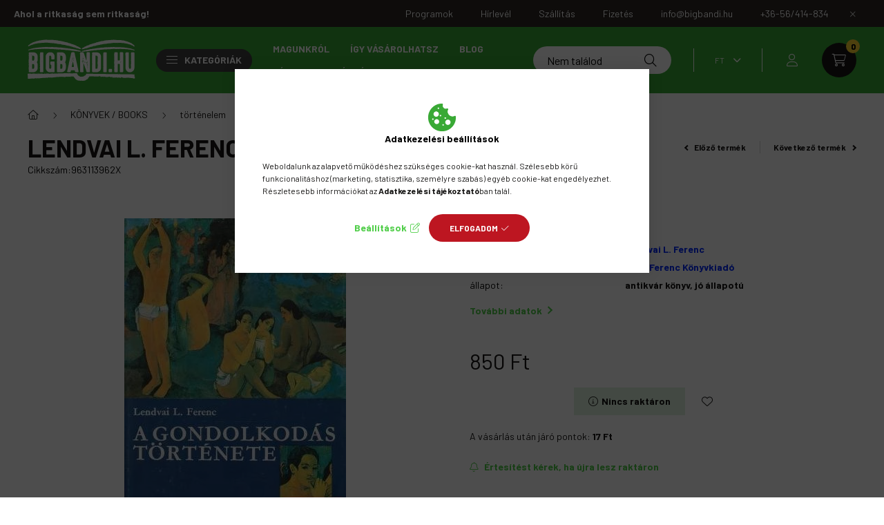

--- FILE ---
content_type: text/html; charset=UTF-8
request_url: https://bigbandi.hu/lendvai-l-ferenc-a-gondolkodas-tortenete
body_size: 36122
content:
<!DOCTYPE html>
<html lang="hu">
    <head>
        <meta charset="utf-8">
<meta name="description" content="Lendvai L. Ferenc - A gondolkodás története, Bigbandi.hu / Szkítia-Avantgard Könyvesbolt és Antikvárium">
<meta name="robots" content="index, follow">
<meta http-equiv="X-UA-Compatible" content="IE=Edge">
<meta property="og:site_name" content="Bigbandi.hu / Szkítia-Avantgard Könyvesbolt és Antikvárium" />
<meta property="og:title" content="Lendvai L. Ferenc - A gondolkodás története 963113962X - Big">
<meta property="og:description" content="Lendvai L. Ferenc - A gondolkodás története, Bigbandi.hu / Szkítia-Avantgard Könyvesbolt és Antikvárium">
<meta property="og:type" content="product">
<meta property="og:url" content="https://bigbandi.hu/lendvai-l-ferenc-a-gondolkodas-tortenete">
<meta property="og:image" content="https://bigbandi.hu/img/8709/963113962X/963113962X.webp">
<meta name="facebook-domain-verification" content="2p1k00vgj6zavbnypzpngzsv3x0m2e">
<meta name="google-site-verification" content="uuiRhPGqoeIF4SmJYNqk3SmqQ4S4uX1ISJNBeztxr3A">
<meta name="dc.title" content="Lendvai L. Ferenc - A gondolkodás története 963113962X - Big">
<meta name="dc.description" content="Lendvai L. Ferenc - A gondolkodás története, Bigbandi.hu / Szkítia-Avantgard Könyvesbolt és Antikvárium">
<meta name="dc.publisher" content="Bigbandi.hu / Szkítia-Avantgard Könyvesbolt és Antikvárium">
<meta name="dc.language" content="hu">
<meta name="mobile-web-app-capable" content="yes">
<meta name="apple-mobile-web-app-capable" content="yes">
<meta name="MobileOptimized" content="320">
<meta name="HandheldFriendly" content="true">

<title>Lendvai L. Ferenc - A gondolkodás története 963113962X - Big</title>


<script>
var service_type="shop";
var shop_url_main="https://bigbandi.hu";
var actual_lang="hu";
var money_len="0";
var money_thousend=" ";
var money_dec=",";
var shop_id=8709;
var unas_design_url="https:"+"/"+"/"+"bigbandi.hu"+"/"+"!common_design"+"/"+"custom"+"/"+"szkitia-avantgard"+"/";
var unas_design_code='0';
var unas_base_design_code='2300';
var unas_design_ver=4;
var unas_design_subver=0;
var unas_shop_url='https://bigbandi.hu';
var responsive="yes";
var config_plus=new Array();
config_plus['product_tooltip']=1;
config_plus['cart_fly_id']="cart-box__fly-to-desktop";
config_plus['cart_redirect']=2;
config_plus['cart_refresh_force']="1";
config_plus['money_type']='Ft';
config_plus['money_type_display']='Ft';
config_plus['already_registered_email']=1;
config_plus['change_address_on_order_methods']=1;
var lang_text=new Array();

var UNAS = UNAS || {};
UNAS.shop={"base_url":'https://bigbandi.hu',"domain":'bigbandi.hu',"username":'szkitia-avantgard',"id":8709,"lang":'hu',"currency_type":'Ft',"currency_code":'HUF',"currency_rate":'1',"currency_length":0,"base_currency_length":0,"canonical_url":'https://bigbandi.hu/lendvai-l-ferenc-a-gondolkodas-tortenete'};
UNAS.design={"code":'0',"page":'product_details'};
UNAS.api_auth="8a53f69c5a60b9440420b508da085586";
UNAS.customer={"email":'',"id":0,"group_id":0,"without_registration":0};
UNAS.customer["area_ids"]=[383,388];
UNAS.shop["category_id"]="323574";
UNAS.shop["sku"]="963113962X";
UNAS.shop["product_id"]="26328414";
UNAS.shop["only_private_customer_can_purchase"] = false;
 

UNAS.text = {
    "button_overlay_close": `Bezár`,
    "popup_window": `Felugró ablak`,
    "list": `lista`,
    "updating_in_progress": `frissítés folyamatban`,
    "updated": `frissítve`,
    "is_opened": `megnyitva`,
    "is_closed": `bezárva`,
    "deleted": `törölve`,
    "consent_granted": `hozzájárulás megadva`,
    "consent_rejected": `hozzájárulás elutasítva`,
    "field_is_incorrect": `mező hibás`,
    "error_title": `Hiba!`,
    "product_variants": `termék változatok`,
    "product_added_to_cart": `A termék a kosárba került`,
    "product_added_to_cart_with_qty_problem": `A termékből csak [qty_added_to_cart] [qty_unit] került kosárba`,
    "product_removed_from_cart": `A termék törölve a kosárból`,
    "reg_title_name": `Név`,
    "reg_title_company_name": `Cégnév`,
    "number_of_items_in_cart": `Kosárban lévő tételek száma`,
    "cart_is_empty": `A kosár üres`,
    "cart_updated": `A kosár frissült`
};



UNAS.text["delete_from_favourites"]= `Törlés a kedvencek közül`;
UNAS.text["add_to_favourites"]= `Kedvencekhez`;

UNAS.text["change_address_error_on_shipping_method"] = `Az újonnan létrehozott cím a kiválasztott szállítási módnál nem használható`;
UNAS.text["change_address_error_on_billing_method"] = `Az újonnan létrehozott cím a kiválasztott számlázási módnál nem használható`;





window.lazySizesConfig=window.lazySizesConfig || {};
window.lazySizesConfig.loadMode=1;
window.lazySizesConfig.loadHidden=false;

window.dataLayer = window.dataLayer || [];
function gtag(){dataLayer.push(arguments)};
gtag('js', new Date());
</script>

<script src="https://bigbandi.hu/!common_packages/jquery/jquery-3.2.1.js?mod_time=1690980617"></script>
<script src="https://bigbandi.hu/!common_packages/jquery/plugins/migrate/migrate.js?mod_time=1690980618"></script>
<script src="https://bigbandi.hu/!common_packages/jquery/plugins/tippy/popper-2.4.4.min.js?mod_time=1690980618"></script>
<script src="https://bigbandi.hu/!common_packages/jquery/plugins/tippy/tippy-bundle.umd.min.js?mod_time=1690980618"></script>
<script src="https://bigbandi.hu/!common_packages/jquery/plugins/tools/overlay/overlay.js?mod_time=1759904162"></script>
<script src="https://bigbandi.hu/!common_packages/jquery/plugins/tools/toolbox/toolbox.expose.js?mod_time=1725517055"></script>
<script src="https://bigbandi.hu/!common_packages/jquery/plugins/lazysizes/lazysizes.min.js?mod_time=1690980618"></script>
<script src="https://bigbandi.hu/!common_packages/jquery/plugins/lazysizes/plugins/bgset/ls.bgset.min.js?mod_time=1753261540"></script>
<script src="https://bigbandi.hu/!common_packages/jquery/own/shop_common/exploded/common.js?mod_time=1764831094"></script>
<script src="https://bigbandi.hu/!common_packages/jquery/own/shop_common/exploded/common_overlay.js?mod_time=1759904162"></script>
<script src="https://bigbandi.hu/!common_packages/jquery/own/shop_common/exploded/common_shop_popup.js?mod_time=1759904162"></script>
<script src="https://bigbandi.hu/!common_packages/jquery/own/shop_common/exploded/page_product_details.js?mod_time=1751445028"></script>
<script src="https://bigbandi.hu/!common_packages/jquery/own/shop_common/exploded/function_favourites.js?mod_time=1725525526"></script>
<script src="https://bigbandi.hu/!common_packages/jquery/own/shop_common/exploded/function_product_subscription.js?mod_time=1751445028"></script>
<script src="https://bigbandi.hu/!common_packages/jquery/plugins/hoverintent/hoverintent.js?mod_time=1690980618"></script>
<script src="https://bigbandi.hu/!common_packages/jquery/own/shop_tooltip/shop_tooltip.js?mod_time=1759904162"></script>
<script src="https://bigbandi.hu/!common_design/base/002300/main.js?mod_time=1759904162"></script>
<script src="https://bigbandi.hu/!common_packages/jquery/plugins/flickity/v3/flickity.pkgd.min.js?mod_time=1759904162"></script>
<script src="https://bigbandi.hu/!common_packages/jquery/plugins/toastr/toastr.min.js?mod_time=1690980618"></script>
<script src="https://bigbandi.hu/!common_packages/jquery/plugins/photoswipe/photoswipe.min.js?mod_time=1690980618"></script>
<script src="https://bigbandi.hu/!common_packages/jquery/plugins/photoswipe/photoswipe-ui-default.min.js?mod_time=1690980618"></script>

<link href="https://bigbandi.hu/temp/shop_8709_fbe44c583b020a7909d1fc9235452681.css?mod_time=1768820661" rel="stylesheet" type="text/css">

<link href="https://bigbandi.hu/lendvai-l-ferenc-a-gondolkodas-tortenete" rel="canonical">
<link rel="apple-touch-icon" href="https://bigbandi.hu/shop_ordered/8709/pic/apple-icon-72x72.png" sizes="72x72">
<link rel="apple-touch-icon" href="https://bigbandi.hu/shop_ordered/8709/pic/apple-icon-114x114.png" sizes="114x114">
<link rel="apple-touch-icon" href="https://bigbandi.hu/shop_ordered/8709/pic/apple-icon-152x152.png" sizes="152x152">
<link rel="apple-touch-icon" href="https://bigbandi.hu/shop_ordered/8709/pic/apple-icon-180x180.png" sizes="180x180">
<link id="favicon-16x16" rel="icon" type="image/png" href="https://bigbandi.hu/shop_ordered/8709/pic/favicon-16x16.png" sizes="16x16">
<link id="favicon-32x32" rel="icon" type="image/png" href="https://bigbandi.hu/shop_ordered/8709/pic/favicon-32x32.png" sizes="32x32">
<link id="favicon-96x96" rel="icon" type="image/png" href="https://bigbandi.hu/shop_ordered/8709/pic/favicon-96x96.png" sizes="96x96">
<link id="favicon-192x192" rel="icon" type="image/png" href="https://bigbandi.hu/shop_ordered/8709/pic/android-icon-192x192.png" sizes="192x192">
<link href="https://bigbandi.hu/shop_ordered/8709/design_pic/favicon.ico" rel="shortcut icon">
<script>
        var google_consent=1;
    
        gtag('consent', 'default', {
           'ad_storage': 'denied',
           'ad_user_data': 'denied',
           'ad_personalization': 'denied',
           'analytics_storage': 'denied',
           'functionality_storage': 'denied',
           'personalization_storage': 'denied',
           'security_storage': 'granted'
        });

    
        gtag('consent', 'update', {
           'ad_storage': 'denied',
           'ad_user_data': 'denied',
           'ad_personalization': 'denied',
           'analytics_storage': 'denied',
           'functionality_storage': 'denied',
           'personalization_storage': 'denied',
           'security_storage': 'granted'
        });

        </script>
    <script async src="https://www.googletagmanager.com/gtag/js?id=G-XQB3K30EKL"></script>    <script>
    gtag('config', 'G-XQB3K30EKL');

          gtag('config', 'G-XQB3K30EKL');
                  gtag('config', 'UA-199919133-1');
                </script>
        <script>
    var google_analytics=1;

                gtag('event', 'view_item', {
              "currency": "HUF",
              "value": '850',
              "items": [
                  {
                      "item_id": "963113962X",
                      "item_name": "Lendvai L. Ferenc - A gondolkodás története",
                      "item_category": "KÖNYVEK / BOOKS/történelem/művelődéstörténet",
                      "price": '850'
                  }
              ],
              'non_interaction': true
            });
               </script>
           <script>
        gtag('config', 'AW-717494780',{'allow_enhanced_conversions':true});
                </script>
                <script>
            gtag('config', 'AW-11285198294');
        </script>
            <script>
        var google_ads=1;

                gtag('event','remarketing', {
            'ecomm_pagetype': 'product',
            'ecomm_prodid': ["963113962X"],
            'ecomm_totalvalue': 850        });
            </script>
    <script>
(function(i,s,o,g,r,a,m){i['BarionAnalyticsObject']=r;i[r]=i[r]||function(){
    (i[r].q=i[r].q||[]).push(arguments)},i[r].l=1*new Date();a=s.createElement(o),
    m=s.getElementsByTagName(o)[0];a.async=1;a.src=g;m.parentNode.insertBefore(a,m)
})(window, document, 'script', 'https://pixel.barion.com/bp.js', 'bp');
                    
bp('init', 'addBarionPixelId', 'BP-urdTtjoYLX-E9');
</script>
<noscript><img height='1' width='1' style='display:none' alt='' src='https://pixel.barion.com/a.gif?__ba_pixel_id=BP-urdTtjoYLX-E9&ev=contentView&noscript=1'/></noscript>
<script>
$(document).ready(function () {
     UNAS.onGrantConsent(function(){
         bp('consent', 'grantConsent');
     });
     
     UNAS.onRejectConsent(function(){
         bp('consent', 'rejectConsent');
     });

     var contentViewProperties = {
         'currency': 'HUF',
         'quantity': 1,
         'unit': ' db',
         'unitPrice': 850,
         'category': 'KÖNYVEK / BOOKS|történelem|művelődéstörténet',
         'imageUrl': 'https://bigbandi.hu/img/8709/963113962X/500x500/963113962X.webp?time=1669303864',
         'name': 'Lendvai L. Ferenc - A gondolkodás története',
         'contentType': 'Product',
         'id': '963113962X',
     }
     bp('track', 'contentView', contentViewProperties);

     UNAS.onChangeVariant(function(event,params){
         var variant = '';
         if (typeof params.variant_list1!=='undefined') variant+=params.variant_list1;
         if (typeof params.variant_list2!=='undefined') variant+='|'+params.variant_list2;
         if (typeof params.variant_list3!=='undefined') variant+='|'+params.variant_list3;
         var customizeProductProperties = {
            'contentType': 'Product',
            'currency': 'HUF',
            'id': params.sku,
            'name': 'Lendvai L. Ferenc - A gondolkodás története',
            'unit': ' db',
            'unitPrice': 850,
            'variant': variant,
            'list': 'ProductPage'
        }
        bp('track', 'customizeProduct', customizeProductProperties);
     });

     UNAS.onAddToCart(function(event,params){
         var variant = '';
         if (typeof params.variant_list1!=='undefined') variant+=params.variant_list1;
         if (typeof params.variant_list2!=='undefined') variant+='|'+params.variant_list2;
         if (typeof params.variant_list3!=='undefined') variant+='|'+params.variant_list3;
         var addToCartProperties = {
             'contentType': 'Product',
             'currency': 'HUF',
             'id': params.sku,
             'name': params.name,
             'quantity': parseFloat(params.qty_add),
             'totalItemPrice': params.qty*params.price,
             'unit': params.unit,
             'unitPrice': parseFloat(params.price),
             'category': params.category,
             'variant': variant
         };
         bp('track', 'addToCart', addToCartProperties);
     });

     UNAS.onClickProduct(function(event,params){
         UNAS.getProduct(function(result) {
             if (result.name!=undefined) {
                 var clickProductProperties  = {
                     'contentType': 'Product',
                     'currency': 'HUF',
                     'id': params.sku,
                     'name': result.name,
                     'unit': result.unit,
                     'unitPrice': parseFloat(result.unit_price),
                     'quantity': 1
                 }
                 bp('track', 'clickProduct', clickProductProperties );
             }
         },params);
     });

UNAS.onRemoveFromCart(function(event,params){
     bp('track', 'removeFromCart', {
         'contentType': 'Product',
         'currency': 'HUF',
         'id': params.sku,
         'name': params.name,
         'quantity': params.qty,
         'totalItemPrice': params.price * params.qty,
         'unit': params.unit,
         'unitPrice': parseFloat(params.price),
         'list': 'BasketPage'
     });
});

});
</script>
<meta name="google-site-verification" content="R_2gEZoLkYQh4hr9WB_AYbKwYMXjFosBVcKCqf4gT9E" />

<script src="https://onsite.optimonk.com/script.js?account=190363" async></script>



<script src="https://www.onlinepenztarca.hu/js/onlinepenztarcajs.js?btr=jDfIB-rbzfC-wBHxH-tftmb" defer></script>


<script>

var txt0 = 'Keresés...';
var txt = 'Nem találod, amit keresel?';
var txt2 = 'Használd a keresőnket!';
var txt3 = 'Golenya Ágnes...';
var txt4 = 'Késmárki László...';
var txt5 = 'Wass Albert...';

if ($(window).width() > 999) { 

$(document).ready(function(){
	if(sessionStorage.searchbar) {}
	else {
		setTimeout(function() {
			typeWriter0() ;
			$('#box_search_input2').addClass('pref-typing');
		}, 2000);
	}
	$( "#box_search_input2" ).click(function() {
		abort = true;
		$('#box_search_input2').attr('placeholder', "Keresés...");
		$('#box_search_input2').removeClass('pref-typing');
		sessionStorage.setItem("searchbar", "1");
	});
});

var i = 0;
var speed = 90;
var speed2 = 40;
var abort = false;

var j = txt0.length;

function typeWriter0() {
  if (abort) { return; }
  else if (j > 0) {
    $('#box_search_input2').attr('placeholder', $('#box_search_input2').attr('placeholder').slice(0,-1));
    j--;
    setTimeout(typeWriter0, speed2);
  }
 else { setTimeout(function() { window.j = txt.length; typeWriter(); }, 100); }
}

function typeWriter() {
  if (abort) { return; }
  else if (i < txt.length) {
    $('#box_search_input2').attr('placeholder', $('#box_search_input2').attr('placeholder') + txt.charAt(i));
    i++;
    setTimeout(typeWriter, speed);
  }
  else { setTimeout(function() { window.i = 0; typeWriter2(); }, 700); }
}

var j = txt.length;
function typeWriter2() {
  if (abort) { return; }
  else if (j > 0) {
    $('#box_search_input2').attr('placeholder', $('#box_search_input2').attr('placeholder').slice(0,-1));
    j--;
    setTimeout(typeWriter2, speed2);
  }
 else { setTimeout(function() { window.j = txt2.length; typeWriter3(); }, 700); }
}


function typeWriter3() {
  if (abort) { return; }
  else if (i < txt2.length) {
    $('#box_search_input2').attr('placeholder', $('#box_search_input2').attr('placeholder') + txt2.charAt(i));
    i++;
    setTimeout(typeWriter3, speed);
  }
  else { setTimeout(function() { window.i = 0; typeWriter4(); }, 1200); }
}

function typeWriter4() {
  if (abort) { return; }
  else if (j > 0) {
    $('#box_search_input2').attr('placeholder', $('#box_search_input2').attr('placeholder').slice(0,-1));
    j--;
    setTimeout(typeWriter4, speed2);
  }
 else { setTimeout(function() { window.j = txt3.length; typeWriter5(); }, 700); }
}

function typeWriter5() {
  if (abort) { return; }
  else if (i < txt3.length) {
    $('#box_search_input2').attr('placeholder', $('#box_search_input2').attr('placeholder') + txt3.charAt(i));
    i++;
    setTimeout(typeWriter5, speed);
  }
  else { setTimeout(function() { window.i = 0; typeWriter6(); }, 700); }
}

function typeWriter6() {
  if (abort) { return; }
  else if (j > 0) {
    $('#box_search_input2').attr('placeholder', $('#box_search_input2').attr('placeholder').slice(0,-1));
    j--;
    setTimeout(typeWriter6, speed2);
  }
 else { setTimeout(function() { window.j = txt4.length; typeWriter7(); }, 700); }
}

function typeWriter7() {
  if (abort) { return; }
  else   if (i < txt4.length) {
    $('#box_search_input2').attr('placeholder', $('#box_search_input2').attr('placeholder') + txt4.charAt(i));
    i++;
    setTimeout(typeWriter7, speed);
  }
  else { setTimeout(function() { window.i = 0; typeWriter8(); }, 700); }
}

function typeWriter8() {
  if (abort) { return; }
  else   if (j > 0) {
    $('#box_search_input2').attr('placeholder', $('#box_search_input2').attr('placeholder').slice(0,-1));
    j--;
    setTimeout(typeWriter8, speed2);
  }
 else { setTimeout(function() { window.j = txt5.length; typeWriter9(); }, 700); }
}

function typeWriter9() {
  if (abort) { return; }
  else   if (i < txt5.length) {
    $('#box_search_input2').attr('placeholder', $('#box_search_input2').attr('placeholder') + txt5.charAt(i));
    i++;
    setTimeout(typeWriter9, speed);
  }
  else { setTimeout(function() { window.i = 0; typeWriter10(); }, 700); }
}

function typeWriter10() {
  if (abort) { return; }
  else   if (j > 0) {
    $('#box_search_input2').attr('placeholder', $('#box_search_input2').attr('placeholder').slice(0,-1));
    j--;
    setTimeout(typeWriter10, speed2);
  }
 else { setTimeout(function() { window.j = txt.length; typeWriter0(); }, 700); }
}

}

</script>


<script defer async src='https://cdn.trustindex.io/loader.js?b43523f32d7c07997a363db66a0'></script>



        <meta content="width=device-width, initial-scale=1.0" name="viewport" />
        <link rel="preconnect" href="https://fonts.gstatic.com">
        <link rel="preload" href="https://fonts.googleapis.com/css2?family=Barlow:wght@200;400;700&display=swap" as="style" />
        <link rel="stylesheet" href="https://fonts.googleapis.com/css2?family=Barlow:wght@200;400;700&display=swap" media="print" onload="this.media='all'">
        <noscript>
            <link rel="stylesheet" href="https://fonts.googleapis.com/css2?family=Barlow:wght@200;400;700&display=swap" />
        </noscript>
        
        
        
        
        

        
        
        
        
                    
                
                             <style>
                .carousel-banner_start_big .carousel-cell {
                    padding-top: 43.8095238095%;
                }
                                @media (max-width: 991.98px){
                    .carousel-banner_start_big .carousel-cell {
                        padding-top: 43.8095238095%;
                    }
                }
                                                @media (max-width: 767.98px){
                    .carousel-banner_start_big .carousel-cell {
                        padding-top: 43.8095238095%;
                    }
                }
                                                @media (max-width: 575.98px){
                    .carousel-banner_start_big .carousel-cell {
                        padding-top: 43.8095238095%;
                    }
                }
                            </style>

                                                                                        <link rel="preload" media="(min-width: 992px)" imagesrcset="https://bigbandi.hu/!common_design/custom/szkitia-avantgard/element/layout_hu_banner_start_big-1050_1_default.webp?time=1681886924 1x, https://bigbandi.hu/!common_design/custom/szkitia-avantgard/element/layout_hu_banner_start_big-1050_1_default_retina.webp?time=1681886924 2x" href="https://bigbandi.hu/!common_design/custom/szkitia-avantgard/element/layout_hu_banner_start_big-1050_1_default.webp?time=1681886924" as="image">
                        
                <style>                                                                                                                                                            </style>    
    
            
            
            
            
            
            
            
                
                
    
        
        
    </head>

                
                
    
    
    
    
    
    
    
    
    
    
                     
    
    
    
    
    <body class='design_ver4' id="ud_shop_artdet">
    
    <div id="image_to_cart" style="display:none; position:absolute; z-index:100000;"></div>
<div class="overlay_common overlay_warning" id="overlay_cart_add"></div>
<script>$(document).ready(function(){ overlay_init("cart_add",{"onBeforeLoad":false}); });</script>
<div class="overlay_common overlay_ok" id="overlay_cart_add_ok"></div>
<script>$(document).ready(function(){ overlay_init("cart_add_ok",[]); });</script>
<div id="overlay_login_outer"></div>	
	<script>
	$(document).ready(function(){
	    var login_redir_init="";

		$("#overlay_login_outer").overlay({
			onBeforeLoad: function() {
                var login_redir_temp=login_redir_init;
                if (login_redir_act!="") {
                    login_redir_temp=login_redir_act;
                    login_redir_act="";
                }

				                    var temp_href="https://bigbandi.hu/shop_login.php";
                    if (login_redir_temp!="") temp_href=temp_href+"?login_redir="+encodeURIComponent(login_redir_temp);
					location.href=temp_href;
								},
			top: 50,
						closeOnClick: (config_plus['overlay_close_on_click_forced'] === 1),
			onClose: function(event, overlayIndex) {
				$("#login_redir").val("");
			},
			load: false
		});
		
			});
	function overlay_login() {
		$(document).ready(function(){
			$("#overlay_login_outer").overlay().load();
		});
	}
	function overlay_login_remind() {
        if (unas_design_ver >= 5) {
            $("#overlay_remind").overlay().load();
        } else {
            $(document).ready(function () {
                $("#overlay_login_outer").overlay().close();
                setTimeout('$("#overlay_remind").overlay().load();', 250);
            });
        }
	}

    var login_redir_act="";
    function overlay_login_redir(redir) {
        login_redir_act=redir;
        $("#overlay_login_outer").overlay().load();
    }
	</script>  
	<div class="overlay_common overlay_info" id="overlay_remind"></div>
<script>$(document).ready(function(){ overlay_init("remind",[]); });</script>

	<script>
    	function overlay_login_error_remind() {
		$(document).ready(function(){
			load_login=0;
			$("#overlay_error").overlay().close();
			setTimeout('$("#overlay_remind").overlay().load();', 250);	
		});
	}
	</script>  
	<div class="overlay_common overlay_info" id="overlay_newsletter"></div>
<script>$(document).ready(function(){ overlay_init("newsletter",[]); });</script>

<script>
function overlay_newsletter() {
    $(document).ready(function(){
        $("#overlay_newsletter").overlay().load();
    });
}
</script>
<div class="overlay_common overlay_info" id="overlay_product_subscription"></div>
<script>$(document).ready(function(){ overlay_init("product_subscription",[]); });</script>
<div class="overlay_common overlay_error" id="overlay_script"></div>
<script>$(document).ready(function(){ overlay_init("script",[]); });</script>
    <script>
    $(document).ready(function() {
        $.ajax({
            type: "GET",
            url: "https://bigbandi.hu/shop_ajax/ajax_stat.php",
            data: {master_shop_id:"8709",get_ajax:"1"}
        });
    });
    </script>
    

    <div id="container" class="page_shop_artdet_963113962X  js-ajax-filter-box-checking nav-position-top text-type--horizontal text-type--sticky">
                        <div class="js-element nanobar js-nanobar" data-element-name="header_text_section_1">
        <div class="container">
            <div class="header_text_section_1 nanobar__inner">
                                    <div class="row">
	<div class="d-none d-lg-flex">
		<strong>Ahol a ritkaság sem ritkaság!</strong>
	</div>
	<div class="justify-content-end d-none d-lg-flex" style="margin-left: auto;">
		<a class="col-auto" href="/Programok"><div>Programok</div></a>
		<a class="col-auto" href="javascript:overlay_newsletter();"><div>Hírlevél</div></a>
		<a class="col-auto" href="/shop_contact.php?tab=shipping" ><div>Szállítás</div></a>
		<a class="col-auto" href="/shop_contact.php?tab=payment" ><div>Fizetés</div></a>
		<a class="col-auto" href="mailto:info@bigbandi.hu"><div>info@bigbandi.hu</div></a>
		<a class="col-auto" href="tel:+3656414834"><div>+36-56/414-834</div></a>
	</div>
</div>
<div class="row font-l text-left text-uppercase d-lg-none">
	<a class="col-12 px-0 py-3" href="/Programok" ><div> Programok </div></a>
	<a class="col-12 px-0 py-3" href="javascript:overlay_newsletter();"><div>Hírlevél</div></a>
	<a class="col-12 px-0 py-3" href="/shop_contact.php?tab=shipping" ><div>Szállítás</div></a>
	<a class="col-12 px-0 py-3" href="/shop_contact.php?tab=payment" ><div>Fizetés</div></a>
	<a class="col-auto" href="mailto:info@bigbandi.hu"><div>info@bigbandi.hu</div></a>
	<a class="col-12 px-0 py-3" href="tel:+3656414834"><div>+36-56/414-834</div></a>
</div>
                                <button type="button" class="btn nanobar__btn-close" onclick="closeNanobar(this,'header_text_section_1_hide','session','--nanobar-height');" aria-label="Bezár" title="Bezár">
                    <span class="icon--close"></span>
                </button>
            </div>
        </div>
    </div>
    <script>
        $(document).ready(function() {
            root.style.setProperty('--nanobar-height', getHeight($(".js-nanobar")) + "px");
        });
    </script>
    
                <nav id="nav--mobile-top" class="nav header nav--mobile nav--top d-sm-none js-header">
            <div class="header-inner js-header-inner w-100">
                <div class="d-flex justify-content-center d-sm-none">
                                        <button type="button" class="hamburger__dropdown-btn btn dropdown--btn" id="hamburger__dropdown-btn" aria-label="hamburger button" data-btn-for=".hamburger-box__dropdown">
                        <div class="hamburger">
                            <span class="first-line"></span>
                            <span class="second-line"></span>
                            <span class="last-line"></span>
                        </div>
                    </button>
                                        <button class="search-box__dropdown-btn btn dropdown--btn" aria-label="search button" type="button" data-btn-for=".search-box__dropdown">
                        <span class="search-box__dropdown-btn-icon icon--search"></span>
                    </button>

                    

                    

                                        <button class="lang-and-money__dropdown-btn btn dropdown--btn" aria-label="search button" type="button" data-btn-for=".lang-and-money__dropdown">
                        <span class="lang-and-money__dropdown-btn-icon icon--globe"></span>
                    </button>
                                                <button type="button" class="profile__dropdown-btn js-profile-btn btn dropdown--btn" data-orders="https://bigbandi.hu/shop_order_track.php" aria-label="profile button" data-btn-for=".profile__dropdown">
        <span class="profile__dropdown-btn-icon icon--head">
                    </span>
    </button>
    
    
                    <button class="cart-box__dropdown-btn btn dropdown--btn" aria-label="cart button" type="button" data-btn-for=".cart-box__dropdown">
                        <span class="cart-box__dropdown-btn-icon icon--cart">
                                        <div id="box_cart_content" class="cart-box">    <span class="cart-box__item-num">0</span>
    </div>
    
                        </span>
                    </button>
                </div>
            </div>
        </nav>
                <header class="header header--mobile py-3 px-4 d-flex justify-content-center d-sm-none position-relative">
                <div id="header_logo_img" class="js-element header_logo logo" data-element-name="header_logo">
        <div class="header_logo-img-container">
            <div class="header_logo-img-wrapper">
                                                <a href="https://bigbandi.hu/">                    <picture>
                                                <source srcset="https://bigbandi.hu/!common_design/custom/szkitia-avantgard/element/layout_hu_header_logo-400x120_1_default.png?time=1681887024 1x, https://bigbandi.hu/!common_design/custom/szkitia-avantgard/element/layout_hu_header_logo-400x120_1_default_retina.png?time=1681887024 2x" />
                        <img                              width="156" height="61"
                                                          src="https://bigbandi.hu/!common_design/custom/szkitia-avantgard/element/layout_hu_header_logo-400x120_1_default.png?time=1681887024"                             
                             alt="Bigbandi.hu / Szkítia-Avantgard Könyvesbolt és Antikvárium                        "/>
                    </picture>
                    </a>                                        </div>
        </div>
    </div>

            <div class="js-element header_text_section_2 d-sm-none" data-element-name="header_text_section_2">
            <div class="header_text_section_2-slide slide-1"><p><a href='tel:+3656414834'>+36-56/414-834</a></p></div>
    </div>

        </header>
        <header id="header--desktop" class="header header--desktop d-none d-sm-block js-header">
            <div class="header-inner js-header-inner">
                <div class="container">
                    <div class="header-row position-relative">
                        <div class="row gutters-10 gutters-xl-15 flex-nowrap justify-content-center align-items-center">
                            <div class="header__left col col-lg-auto position-static">
                                <div class="header__left-inner d-flex align-items-center">
                                        <div id="header_logo_img" class="js-element header_logo logo mr-4 mr-xl-0" data-element-name="header_logo">
        <div class="header_logo-img-container">
            <div class="header_logo-img-wrapper">
                                                <a href="https://bigbandi.hu/">                    <picture>
                                                <source srcset="https://bigbandi.hu/!common_design/custom/szkitia-avantgard/element/layout_hu_header_logo-400x120_1_default.png?time=1681887024 1x, https://bigbandi.hu/!common_design/custom/szkitia-avantgard/element/layout_hu_header_logo-400x120_1_default_retina.png?time=1681887024 2x" />
                        <img                              width="156" height="61"
                                                          src="https://bigbandi.hu/!common_design/custom/szkitia-avantgard/element/layout_hu_header_logo-400x120_1_default.png?time=1681887024"                             
                             alt="Bigbandi.hu / Szkítia-Avantgard Könyvesbolt és Antikvárium                        "/>
                    </picture>
                    </a>                                        </div>
        </div>
    </div>

                                                                        <button type="button" class="hamburger__dropdown-btn btn dropdown--btn d-xl-none" id="hamburger__dropdown-btn" aria-label="hamburger button" data-btn-for=".hamburger-box__dropdown">
                                        <div class="hamburger">
                                            <span class="first-line"></span>
                                            <span class="second-line"></span>
                                            <span class="last-line"></span>
                                        </div>
                                        Kategóriák
                                    </button>
                                                                    </div>
                            </div>
                            <div class="header__right col-auto col-lg position-static">
                                <div class="row gutters-10 flex-nowrap align-items-center">
                                                                        <div class="col-auto position-static flex-shrink-1">
                                        <nav class="navbar d-none d-lg-flex navbar-expand navbar-light position-static">
                                                                                        <ul id="nav--cat" class="nav nav--cat js-navbar-nav">
                                                <li class="nav-item dropdown nav--main nav-item--products">
                                                    <a class="nav-link nav-link--products d-none d-xl-flex" href="#" onclick="event.preventDefault();" role="button" data-toggle="dropdown" aria-expanded="false" aria-haspopup="true">
                                                        <div class="hamburger nav-link--hamburger">
                                                            <span class="first-line"></span>
                                                            <span class="second-line"></span>
                                                            <span class="last-line"></span>
                                                        </div>
                                                        Kategóriák
                                                    </a>
                                                    <div id="dropdown-cat"class="dropdown-menu d-lg-none d-xl-block clearfix dropdown--cat dropdown--level-0">
                                                                <ul class="nav-list--0">
        <li id="nav-item-new" class="nav-item spec-item js-nav-item-new">
                <a class="nav-link" href="https://bigbandi.hu/ujdonsagok" >
                                <span class="nav-link__text">
                Újdonságok&nbsp;            </span>
                    </a>
            </li>
        <li id="nav-item-stock" class="nav-item spec-item js-nav-item-stock">
                <a class="nav-link" href="https://bigbandi.hu/raktaron-levo-termekek" >
                                <span class="nav-link__text">
                Raktáron lévő termékek&nbsp;            </span>
                    </a>
            </li>
        <li id="nav-item-430619" class="nav-item dropdown js-nav-item-430619">
                <a class="nav-link arrow-effect-on-hover" href="https://bigbandi.hu/konyvek-books"  data-toggle="dropdown" data-mouseover="handleSub('430619','https://bigbandi.hu/shop_ajax/ajax_box_cat.php?get_ajax=1&type=layout&change_lang=hu&level=1&key=430619&box_var_name=shop_cat&box_var_layout_cache=1&box_var_expand_cache=yes&box_var_expand_cache_name=desktop&box_var_layout_level0=0&box_var_layout_level1=1&box_var_layout=2&box_var_ajax=1&box_var_section=content&box_var_highlight=yes&box_var_type=expand&box_var_div=no');" aria-haspopup="true" aria-expanded="false">
                                <span class="nav-link__text">
                KÖNYVEK / BOOKS&nbsp;            </span>
            <span class="arrow arrow--right"><span></span></span>        </a>
                                <div class="megasubmenu dropdown-menu">
                <div class="loading-spinner"></div>
                            </div>
                        </li>
        <li id="nav-item-393177" class="nav-item dropdown js-nav-item-393177">
                <a class="nav-link arrow-effect-on-hover" href="https://bigbandi.hu/kartyak"  data-toggle="dropdown" data-mouseover="handleSub('393177','https://bigbandi.hu/shop_ajax/ajax_box_cat.php?get_ajax=1&type=layout&change_lang=hu&level=1&key=393177&box_var_name=shop_cat&box_var_layout_cache=1&box_var_expand_cache=yes&box_var_expand_cache_name=desktop&box_var_layout_level0=0&box_var_layout_level1=1&box_var_layout=2&box_var_ajax=1&box_var_section=content&box_var_highlight=yes&box_var_type=expand&box_var_div=no');" aria-haspopup="true" aria-expanded="false">
                                <span class="nav-link__text">
                KÁRTYÁK&nbsp;            </span>
            <span class="arrow arrow--right"><span></span></span>        </a>
                                <div class="megasubmenu dropdown-menu">
                <div class="loading-spinner"></div>
                            </div>
                        </li>
        <li id="nav-item-186502" class="nav-item dropdown js-nav-item-186502">
                <a class="nav-link arrow-effect-on-hover" href="https://bigbandi.hu/terkepek-atlaszok"  data-toggle="dropdown" data-mouseover="handleSub('186502','https://bigbandi.hu/shop_ajax/ajax_box_cat.php?get_ajax=1&type=layout&change_lang=hu&level=1&key=186502&box_var_name=shop_cat&box_var_layout_cache=1&box_var_expand_cache=yes&box_var_expand_cache_name=desktop&box_var_layout_level0=0&box_var_layout_level1=1&box_var_layout=2&box_var_ajax=1&box_var_section=content&box_var_highlight=yes&box_var_type=expand&box_var_div=no');" aria-haspopup="true" aria-expanded="false">
                                <span class="nav-link__text">
                TÉRKÉP, ATLASZ, IGAZOLÓFÜZET&nbsp;            </span>
            <span class="arrow arrow--right"><span></span></span>        </a>
                                <div class="megasubmenu dropdown-menu">
                <div class="loading-spinner"></div>
                            </div>
                        </li>
        <li id="nav-item-627715" class="nav-item js-nav-item-627715">
                <a class="nav-link" href="https://bigbandi.hu/tarsasjatek-kirako" >
                                <span class="nav-link__text">
                TÁRSASJÁTÉK, KIRAKÓ&nbsp;            </span>
                    </a>
            </li>
        <li id="nav-item-988899" class="nav-item js-nav-item-988899">
                <a class="nav-link" href="https://bigbandi.hu/doterra-termekek" >
                                <span class="nav-link__text">
                dōTERRA TERMÉKEK&nbsp;            </span>
                    </a>
            </li>
        <li id="nav-item-410546" class="nav-item dropdown js-nav-item-410546">
                <a class="nav-link arrow-effect-on-hover" href="https://bigbandi.hu/fustolo-illoolaj-natur-parfum-szappan"  data-toggle="dropdown" data-mouseover="handleSub('410546','https://bigbandi.hu/shop_ajax/ajax_box_cat.php?get_ajax=1&type=layout&change_lang=hu&level=1&key=410546&box_var_name=shop_cat&box_var_layout_cache=1&box_var_expand_cache=yes&box_var_expand_cache_name=desktop&box_var_layout_level0=0&box_var_layout_level1=1&box_var_layout=2&box_var_ajax=1&box_var_section=content&box_var_highlight=yes&box_var_type=expand&box_var_div=no');" aria-haspopup="true" aria-expanded="false">
                                <span class="nav-link__text">
                FÜSTÖLŐ, ILLÓOLAJ, PARFÜM, SZAPPAN&nbsp;            </span>
            <span class="arrow arrow--right"><span></span></span>        </a>
                                <div class="megasubmenu dropdown-menu">
                <div class="loading-spinner"></div>
                            </div>
                        </li>
        <li id="nav-item-691885" class="nav-item dropdown js-nav-item-691885">
                <a class="nav-link arrow-effect-on-hover" href="https://bigbandi.hu/inga-radieszteziai-eszkozok"  data-toggle="dropdown" data-mouseover="handleSub('691885','https://bigbandi.hu/shop_ajax/ajax_box_cat.php?get_ajax=1&type=layout&change_lang=hu&level=1&key=691885&box_var_name=shop_cat&box_var_layout_cache=1&box_var_expand_cache=yes&box_var_expand_cache_name=desktop&box_var_layout_level0=0&box_var_layout_level1=1&box_var_layout=2&box_var_ajax=1&box_var_section=content&box_var_highlight=yes&box_var_type=expand&box_var_div=no');" aria-haspopup="true" aria-expanded="false">
                                <span class="nav-link__text">
                INGA, RADIESZTÉZIA&nbsp;            </span>
            <span class="arrow arrow--right"><span></span></span>        </a>
                                <div class="megasubmenu dropdown-menu">
                <div class="loading-spinner"></div>
                            </div>
                        </li>
        <li id="nav-item-975607" class="nav-item dropdown js-nav-item-975607">
                <a class="nav-link arrow-effect-on-hover" href="https://bigbandi.hu/cd-hanglemez-kazetta-dvd"  data-toggle="dropdown" data-mouseover="handleSub('975607','https://bigbandi.hu/shop_ajax/ajax_box_cat.php?get_ajax=1&type=layout&change_lang=hu&level=1&key=975607&box_var_name=shop_cat&box_var_layout_cache=1&box_var_expand_cache=yes&box_var_expand_cache_name=desktop&box_var_layout_level0=0&box_var_layout_level1=1&box_var_layout=2&box_var_ajax=1&box_var_section=content&box_var_highlight=yes&box_var_type=expand&box_var_div=no');" aria-haspopup="true" aria-expanded="false">
                                <span class="nav-link__text">
                CD, HANGLEMEZ, DVD, KAZETTA&nbsp;            </span>
            <span class="arrow arrow--right"><span></span></span>        </a>
                                <div class="megasubmenu dropdown-menu">
                <div class="loading-spinner"></div>
                            </div>
                        </li>
        <li id="nav-item-197445" class="nav-item dropdown js-nav-item-197445">
                <a class="nav-link arrow-effect-on-hover" href="https://bigbandi.hu/online-termekek-e-konyvek"  data-toggle="dropdown" data-mouseover="handleSub('197445','https://bigbandi.hu/shop_ajax/ajax_box_cat.php?get_ajax=1&type=layout&change_lang=hu&level=1&key=197445&box_var_name=shop_cat&box_var_layout_cache=1&box_var_expand_cache=yes&box_var_expand_cache_name=desktop&box_var_layout_level0=0&box_var_layout_level1=1&box_var_layout=2&box_var_ajax=1&box_var_section=content&box_var_highlight=yes&box_var_type=expand&box_var_div=no');" aria-haspopup="true" aria-expanded="false">
                                <span class="nav-link__text">
                ONLINE TERMÉK, E-KÖNYV&nbsp;            </span>
            <span class="arrow arrow--right"><span></span></span>        </a>
                                <div class="megasubmenu dropdown-menu">
                <div class="loading-spinner"></div>
                            </div>
                        </li>
        <li id="nav-item-913927" class="nav-item dropdown js-nav-item-913927">
                <a class="nav-link arrow-effect-on-hover" href="https://bigbandi.hu/minden-jo-dolog"  data-toggle="dropdown" data-mouseover="handleSub('913927','https://bigbandi.hu/shop_ajax/ajax_box_cat.php?get_ajax=1&type=layout&change_lang=hu&level=1&key=913927&box_var_name=shop_cat&box_var_layout_cache=1&box_var_expand_cache=yes&box_var_expand_cache_name=desktop&box_var_layout_level0=0&box_var_layout_level1=1&box_var_layout=2&box_var_ajax=1&box_var_section=content&box_var_highlight=yes&box_var_type=expand&box_var_div=no');" aria-haspopup="true" aria-expanded="false">
                                <span class="nav-link__text">
                MINDEN EGYÉB&nbsp;            </span>
            <span class="arrow arrow--right"><span></span></span>        </a>
                                <div class="megasubmenu dropdown-menu">
                <div class="loading-spinner"></div>
                            </div>
                        </li>
        <li id="nav-item-478114" class="nav-item js-nav-item-478114">
                <a class="nav-link" href="https://bigbandi.hu/SZINTE-CSAK-NALUNK-KAPHATO" >
                                <span class="nav-link__text">
                SZINTE CSAK NÁLUNK KAPHATÓ&nbsp;            </span>
                    </a>
            </li>
        <li id="nav-item-544670" class="nav-item js-nav-item-544670">
                <a class="nav-link" href="https://bigbandi.hu/TOP-15" >
                                <span class="nav-link__text">
                TOP 15&nbsp;            </span>
                    </a>
            </li>
    </ul>

    
                                                    </div>
                                                </li>
                                            </ul>
                                                                                                                                                                    
    <ul id="nav--menu" class="nav nav--menu js-navbar-nav">
                    <li class="nav-item nav--main js-nav-item-923687">
                                <a class="nav-link" href="https://bigbandi.hu/spg/923687/Magunkrol" >
                                    Magunkról
                </a>
                            </li>
                    <li class="nav-item nav--main js-nav-item-619402">
                                <a class="nav-link" href="https://bigbandi.hu/spg/619402/Igy-vasarolhatsz" >
                                    Így vásárolhatsz
                </a>
                            </li>
                    <li class="nav-item nav--main js-nav-item-452325">
                                <a class="nav-link" href="https://bigbandi.hu/blog" >
                                    Blog
                </a>
                            </li>
                    <li class="nav-item nav--main js-nav-item-502212">
                                <a class="nav-link" href="https://bigbandi.hu/spg/502212/Valts-BinX-szamlara" >
                                    Válts BinX számlára!
                </a>
                            </li>
            </ul>

    
                                                                                    </nav>
                                        <script>
    let addOverflowHidden = function() {
        $('.hamburger-box__dropdown-inner').addClass('overflow-hidden');
    }
    function scrollToBreadcrumb() {
        scrollToElement({ element: '.nav-list-breadcrumb', offset: getVisibleDistanceTillHeaderBottom(), scrollIn: '.hamburger-box__dropdown-inner', container: '.hamburger-box__dropdown-inner', duration: 300,  callback: addOverflowHidden });
    }

    function setHamburgerBoxHeight(height) {
        $('.hamburger-box__dropdown').css('height', height + 80);
    }

    let mobileMenuScrollData = [];

    function handleSub2(thisOpenBtn, id, ajaxUrl) {
        let navItem = $('#nav-item-'+id+'--m');
        let openBtn = $(thisOpenBtn);
        let $thisScrollableNavList = navItem.closest('.nav-list-mobile');
        let thisNavListLevel = $thisScrollableNavList.data("level");

        if (typeof thisNavListLevel !== 'undefined') {
            if (thisNavListLevel == 0) {
                $thisScrollableNavList = navItem.closest('.hamburger-box__dropdown-inner');
            }
            mobileMenuScrollData["level_" + thisNavListLevel + "_position"] = $thisScrollableNavList.scrollTop();
            mobileMenuScrollData["level_" + thisNavListLevel + "_element"] = $thisScrollableNavList;
        }

        if (!navItem.hasClass('ajax-loading')) {
            if (catSubOpen2(openBtn, navItem)) {
                if (ajaxUrl) {
                    if (!navItem.hasClass('ajax-loaded')) {
                        catSubLoad2(navItem, ajaxUrl);
                    } else {
                        scrollToBreadcrumb();
                    }
                } else {
                    scrollToBreadcrumb();
                }
            }
        }
    }
    function catSubOpen2(openBtn,navItem) {
        let thisSubMenu = navItem.find('.nav-list-menu--sub').first();
        let thisParentMenu = navItem.closest('.nav-list-menu');
        thisParentMenu.addClass('hidden');

        if (navItem.hasClass('show')) {
            openBtn.attr('aria-expanded','false');
            navItem.removeClass('show');
            thisSubMenu.removeClass('show');
        } else {
            openBtn.attr('aria-expanded','true');
            navItem.addClass('show');
            thisSubMenu.addClass('show');
            if (window.matchMedia('(min-width: 576px) and (max-width: 1259.8px )').matches) {
                let thisSubMenuHeight = thisSubMenu.outerHeight();
                if (thisSubMenuHeight > 0) {
                    setHamburgerBoxHeight(thisSubMenuHeight);
                }
            }
        }
        return true;
    }
    function catSubLoad2(navItem, ajaxUrl){
        let thisSubMenu = $('.nav-list-menu--sub', navItem);
        $.ajax({
            type: 'GET',
            url: ajaxUrl,
            beforeSend: function(){
                navItem.addClass('ajax-loading');
                setTimeout(function (){
                    if (!navItem.hasClass('ajax-loaded')) {
                        navItem.addClass('ajax-loader');
                        thisSubMenu.addClass('loading');
                    }
                }, 150);
            },
            success:function(data){
                thisSubMenu.html(data);
                $(document).trigger("ajaxCatSubLoaded");

                let thisParentMenu = navItem.closest('.nav-list-menu');
                let thisParentBreadcrumb = thisParentMenu.find('> .nav-list-breadcrumb');

                /* ha már van a szülőnek breadcrumbja, akkor azt hozzáfűzzük a gyerekhez betöltéskor */
                if (thisParentBreadcrumb.length > 0) {
                    let thisParentLink = thisParentBreadcrumb.find('.nav-list-parent-link').clone();
                    let thisSubMenuParentLink = thisSubMenu.find('.nav-list-parent-link');
                    thisParentLink.insertBefore(thisSubMenuParentLink);
                }

                navItem.removeClass('ajax-loading ajax-loader').addClass('ajax-loaded');
                thisSubMenu.removeClass('loading');
                if (window.matchMedia('(min-width: 576px) and (max-width: 1259.8px )').matches) {
                    let thisSubMenuHeight = thisSubMenu.outerHeight();
                    setHamburgerBoxHeight(thisSubMenuHeight);
                }
                scrollToBreadcrumb();
            }
        });
    }
    function catBack(thisBtn) {
        let thisCatLevel = $(thisBtn).closest('.nav-list-menu--sub');
        let thisParentItem = $(thisBtn).closest('.nav-item.show');
        let thisParentMenu = thisParentItem.closest('.nav-list-menu');
        let thisBtnDataBelongs = $(thisBtn).data("belongs-to-level");

        if ( typeof thisBtnDataBelongs !== 'undefined' && thisBtnDataBelongs == 0 ) {
            mobileMenuScrollData["level_0_element"].animate({ scrollTop: mobileMenuScrollData["level_0_position"] }, 0, function() {});
        }

        if (window.matchMedia('(min-width: 576px) and (max-width: 1259.8px )').matches) {
            let thisParentMenuHeight = 0;
            if ( thisParentItem.parent('ul').hasClass('nav-list-mobile--0') ) {
                let sumHeight = 0;
                $( thisParentItem.closest('.hamburger-box__dropdown-nav-lists-wrapper').children() ).each(function() {
                    sumHeight+= $(this).outerHeight(true);
                });
                thisParentMenuHeight = sumHeight;
            } else {
                thisParentMenuHeight = thisParentMenu.outerHeight();
            }
            setHamburgerBoxHeight(thisParentMenuHeight);
        }
        if ( thisParentItem.parent('ul').hasClass('nav-list-mobile--0') ) {
            $('.hamburger-box__dropdown-inner').removeClass('overflow-hidden');
        }
        thisParentMenu.removeClass('hidden');
        thisCatLevel.removeClass('show');
        thisParentItem.removeClass('show');
        thisParentItem.find('.nav-button').attr('aria-expanded','false');
    }

    function handleSub($id, $ajaxUrl) {
        let $navItem = $('#nav-item-'+$id);

        if (!$navItem.hasClass('ajax-loading')) {
            if (catSubOpen($navItem)) {
                if (!$navItem.hasClass('ajax-loaded')) {
                    catSubLoad($id, $ajaxUrl);
                }
            }
        }
    }

    function catSubOpen($navItem) {
        handleCloseDropdowns();
        let thisNavLink = $navItem.find('> .nav-link');
        let thisNavItem = thisNavLink.parent();
        let thisNavbarNav = $('.js-navbar-nav');
        let thisDropdownMenu = thisNavItem.find('.dropdown-menu').first();

        /*remove is-opened class form the rest menus (cat+plus)*/
        thisNavbarNav.find('.show').not(thisNavItem).not('.nav-item--products').not('.dropdown--cat').removeClass('show');

        if (thisNavItem.hasClass('show')) {
            thisNavLink.attr('aria-expanded','false');
            thisNavItem.removeClass('show');
            thisDropdownMenu.removeClass('show');
            $('#dropdown-cat').removeClass('has-opened');
        } else {
            thisNavLink.attr('aria-expanded','true');
            thisNavItem.addClass('show');
            thisDropdownMenu.addClass('show');
            $('#dropdown-cat').addClass('has-opened');
        }
        return true;
    }
    function catSubLoad($id, $ajaxUrl){
        const $navItem = $('#nav-item-'+$id);
        const $thisMegasubmenu = $(".megasubmenu", $navItem);
        
        $.ajax({
            type: 'GET',
            url: $ajaxUrl,
            beforeSend: function(){
                $navItem.addClass('ajax-loading');
                setTimeout(function (){
                    if (!$navItem.hasClass('ajax-loaded')) {
                        $navItem.addClass('ajax-loader');
                    }
                }, 150);
            },
            success:function(data){
                                $thisMegasubmenu.html(data);
                                $navItem.removeClass('ajax-loading ajax-loader').addClass('ajax-loaded');
                $(document).trigger("ajaxCatSubLoaded");
            }
        });
    }

    $(document).ready(function () {
         /* FÖLÉHÚZÁS */
        $('.nav-item.dropdown').hoverIntent({
            over: function () {
                handleCloseDropdowns();
                let thisNavItem = $(this);
                let thisNavLink = $('> .nav-link', thisNavItem);
                let thisDropdownItem = $('> .dropdown-item', thisNavItem);
                let thisNavLinkLeft = 0;

                if (thisNavLink.length > 0) {
                    thisNavLinkLeft = thisNavLink.offset().left;
                }

                let thisDropdownMenu = thisNavItem.find('.dropdown-menu').first();
                let thisNavLinkAttr = thisNavLink.attr('data-mouseover');

                if (typeof thisNavLinkAttr !== 'undefined' && thisNavLinkAttr !== false) {
                    eval(thisNavLinkAttr);
                }

                if ($headerHeight && thisNavLink.length > 0 ) {
                    if ( thisNavLink.closest('.nav--menu').length > 0 ) {
                        thisDropdownMenu.css({
                            top: getVisibleDistanceTillHeaderBottom() + 'px',
                            left: thisNavLinkLeft + 'px'
                        });
                    }
                }
                if (thisNavLink.hasClass('nav-link--products')) {
                    $('html').addClass('products-dropdown-opened');
                    thisNavItem.addClass('force-show');
                } else {
                    $('#dropdown-cat').addClass('has-opened');
                    $('#dropdown-cat').addClass('keep-opened');
                    setTimeout(
                        function() {
                            $('#dropdown-cat').removeClass('keep-opened');
                        }, 400
                    );
                }
                thisNavLink.attr('aria-expanded','true');
                thisNavItem.addClass('show');
                thisDropdownMenu.addClass('show');

                thisDropdownItem.attr('aria-expanded','true');
                thisDropdownItem.addClass('show');
            },
            out: function () {
                let thisNavItem = $(this);
                let thisNavLink = $('> .nav-link', thisNavItem);
                let thisDropdownItem = $('> .dropdown-item', thisNavItem);
                let thisDropdownMenu = thisNavItem.find('.dropdown-menu').first();

                if (!thisNavItem.hasClass('always-opened')) {
                    if (thisNavLink.hasClass('nav-link--products')) {
                        $('html').removeClass('products-dropdown-opened');
                    }

                    thisNavLink.attr('aria-expanded', 'false');
                    thisNavItem.removeClass('show');
                    thisDropdownMenu.removeClass('show');

                    thisDropdownItem.attr('aria-expanded','true');
                    thisDropdownItem.addClass('show');
                    if (!$('#dropdown-cat').hasClass('keep-opened')) {
                        $('#dropdown-cat').removeClass('has-opened');
                    }
                } else {
                    if (thisNavLink.hasClass('nav-link--products')) {
                        $('html').removeClass('products-dropdown-opened');
                        thisNavItem.removeClass('force-show');
                        $('#dropdown-cat').removeClass('has-opened');
                    }
                }
            },
            interval: 100,
            sensitivity: 10,
            timeout: 250
        });
            });
</script>                                    </div>
                                                                        <div class="col d-flex justify-content-end align-items-center position-static">
                                        <button class="search-box__dropdown-btn btn dropdown--btn d-xl-none" aria-label="search button" type="button" data-btn-for=".search-box__dropdown">
                                            <span class="search-box__dropdown-btn-icon icon--search"></span>
                                        </button>
                                        <div class="search-box__dropdown dropdown--content dropdown--content-till-lg d-none d-xl-block" data-content-for=".search-box__dropdown-btn" data-content-direction="full">
                                            <button class="search-box__dropdown__btn-close btn-close" data-close-btn-for=".search-box__dropdown" type="button"></button>
                                            <div class="dropdown--content-inner search-box__inner position-relative js-search browser-is-chrome" id="box_search_content2">
    <form name="form_include_search2" id="form_include_search2" action="https://bigbandi.hu/shop_search.php" method="get">
    <div class="box-search-group">
        <input data-stay-visible-breakpoint="1260" id="box_search_input2" class="search-box__input ac_input js-search-input form-control"
               name="search" pattern=".{3,100}" aria-label="Keresés..." title="Hosszabb kereső kifejezést írj be!"
               placeholder="Keresés..." type="search" maxlength="100" autocomplete="off" required        >
        <div class="search-box__search-btn-outer input-group-append" title="Keresés">
            <button class="search-box__search-btn" aria-label="Keresés">
                <span class="search-box__search-btn-icon icon--search"></span>
            </button>
        </div>
        <div class="search__loading">
            <div class="loading-spinner--small"></div>
        </div>
    </div>
    <div class="search-box__mask"></div>
    </form>
    <div class="ac_results2"></div>
</div>

                                        </div>
                                                                                <div class="box-lang-money-wrapper align-self-center d-none d-xl-flex">
                                                    
            <div class="currency-box-mobile">
        <form action="https://bigbandi.hu/shop_moneychange.php" name="form_moneychange" method="post"><input name="file_back" type="hidden" value="/lendvai-l-ferenc-a-gondolkodas-tortenete">
            <div class="currency-select-group form-group form-select-group form-select-group-sm mb-0">
                <select class="form-control form-control-sm border-0 money-select" aria-label="Pénznem váltás" name="session_money_select" id="session_money_select" onchange="document.form_moneychange.submit();">
                    <option value="-1" selected="selected">FT</option>
                                        <option value="0">€</option>
                                    </select>
            </div>
        </form>
    </div>


    
                                        </div>
                                        <button class="lang-and-money__dropdown-btn btn dropdown--btn d-xl-none" aria-label="search button" type="button" data-btn-for=".lang-and-money__dropdown">
                                            <span class="lang-and-money__dropdown-btn-icon icon--globe"></span>
                                        </button>
                                                                                        <button type="button" class="profile__dropdown-btn js-profile-btn btn dropdown--btn" data-orders="https://bigbandi.hu/shop_order_track.php" aria-label="profile button" data-btn-for=".profile__dropdown">
        <span class="profile__dropdown-btn-icon icon--head">
                    </span>
    </button>
    
    
                                        <button id="cart-box__fly-to-desktop" class="cart-box__dropdown-btn btn dropdown--btn" aria-label="cart button" type="button" data-btn-for=".cart-box__dropdown">
                                            <span class="cart-box__dropdown-btn-icon icon--cart">
                                                <span class="cart-box__item-num">-</span>
                                            </span>
                                        </button>
                                    </div>
                                </div>
                            </div>
                        </div>
                    </div>
                </div>
            </div>
        </header>
        
        
        <div class="filter-dropdown dropdown--content" data-content-for=".filter-box__dropdown-btn" data-content-direction="left">
            <button class="filter-dropdown__btn-close btn-close" data-close-btn-for=".filter-dropdown" type="button" aria-label="bezár" data-text="bezár"></button>
            <div class="dropdown--content-inner filter-dropdown__inner">
                        
    
            </div>
        </div>

        




                <main class="main">
            
            
            
            
            




    <link rel="stylesheet" type="text/css" href="https://bigbandi.hu/!common_packages/jquery/plugins/photoswipe/css/default-skin.min.css">
    <link rel="stylesheet" type="text/css" href="https://bigbandi.hu/!common_packages/jquery/plugins/photoswipe/css/photoswipe.min.css">
        
    
    <script>
        var $clickElementToInitPs = '.js-init-ps';

        var initPhotoSwipeFromDOM = function() {
            var $pswp = $('.pswp')[0];
            var $psDatas = $('.photoSwipeDatas');

            $psDatas.each( function() {
                var $pics = $(this),
                    getItems = function() {
                        var items = [];
                        $pics.find('a').each(function() {
                            var $this = $(this),
                                $href   = $this.attr('href'),
                                $size   = $this.data('size').split('x'),
                                $width  = $size[0],
                                $height = $size[1],
                                item = {
                                    src : $href,
                                    w   : $width,
                                    h   : $height
                                };
                            items.push(item);
                        });
                        return items;
                    };

                var items = getItems();

                $($clickElementToInitPs).on('click', function (event) {
                    var $this = $(this);
                    event.preventDefault();

                    var $index = parseInt($this.attr('data-loop-index'));
                    var options = {
                        index: $index,
                        history: false,
                        bgOpacity: 1,
                        preventHide: true,
                        shareEl: false,
                        showHideOpacity: true,
                        showAnimationDuration: 200,
                        getDoubleTapZoom: function (isMouseClick, item) {
                            if (isMouseClick) {
                                return 1;
                            } else {
                                return item.initialZoomLevel < 0.7 ? 1 : 1.5;
                            }
                        }
                    };

                    var photoSwipe = new PhotoSwipe($pswp, PhotoSwipeUI_Default, items, options);
                    photoSwipe.init();
                });
            });
        };
    </script>

    
    
    
<div id="page_artdet_content" class="artdet artdet--type-1">
        <div class="artdet__breadcrumb">
        <div class="container">
                <nav id="breadcrumb" aria-label="breadcrumb">
                                <ol class="breadcrumb breadcrumb--mobile level-3">
                <li class="breadcrumb-item">
                                            <a class="breadcrumb--home" href="https://bigbandi.hu/termekeink" aria-label="Főkategória" title="Főkategória"></a>
                                    </li>
                                                
                                                                                                                                                                                                                                                                                    <li class="breadcrumb-item">
                    <a href="https://bigbandi.hu/muvelodestortenet">művelődéstörténet</a>
                </li>
                            </ol>

            <ol class="breadcrumb breadcrumb--desktop level-3">
                <li class="breadcrumb-item">
                                            <a class="breadcrumb--home" href="https://bigbandi.hu/termekeink" aria-label="Főkategória" title="Főkategória"></a>
                                    </li>
                                    <li class="breadcrumb-item">
                                                    <a href="https://bigbandi.hu/konyvek-books">KÖNYVEK / BOOKS</a>
                                            </li>
                                    <li class="breadcrumb-item">
                                                    <a href="https://bigbandi.hu/tortenelem">történelem</a>
                                            </li>
                                    <li class="breadcrumb-item">
                                                    <a href="https://bigbandi.hu/muvelodestortenet">művelődéstörténet</a>
                                            </li>
                            </ol>
            <script>
                function markActiveNavItems() {
                                                                    $(".js-nav-item-430619").addClass("has-active");
                                                                                            $(".js-nav-item-707108").addClass("has-active");
                                                                                            $(".js-nav-item-323574").addClass("has-active");
                                                            }
                $(document).ready(function(){
                    markActiveNavItems();
                });
                $(document).on("ajaxCatSubLoaded",function(){
                    markActiveNavItems();
                });
            </script>
                </nav>

        </div>
    </div>

    <script>
<!--
var lang_text_warning=`Figyelem!`
var lang_text_required_fields_missing=`Kérjük töltsd ki a kötelező mezők mindegyikét!`
function formsubmit_artdet() {
   cart_add("963113962X","",null,1)
}
$(document).ready(function(){
	select_base_price("963113962X",1);
	
	
});
// -->
</script>


    <form name="form_temp_artdet">


    <div class="artdet__name-wrap mb-4">
        <div class="container">
            <div class="artdet__name-wrap">
                                <div class="artdet__pagination d-flex">
                    <button class="artdet__pagination-btn artdet__pagination-prev btn btn-text arrow-effect-on-hover" type="button" onclick="product_det_prevnext('https://bigbandi.hu/lendvai-l-ferenc-a-gondolkodas-tortenete','?cat=323574&sku=963113962X&action=prev_js')" title="Előző termék">
                        <span class="arrow arrow--left arrow--small">
                            <span></span>
                        </span>
                        Előző termék
                    </button>
                    <button class="artdet__pagination-btn artdet__pagination-next btn btn-text arrow-effect-on-hover" type="button" onclick="product_det_prevnext('https://bigbandi.hu/lendvai-l-ferenc-a-gondolkodas-tortenete','?cat=323574&sku=963113962X&action=next_js')" title="Következő termék">
                        Következő termék
                        <span class="arrow arrow--right arrow--small">
                            <span></span>
                        </span>
                    </button>
                </div>
                                <h1 class="artdet__name line-clamp--3-12 mb-0" title="Lendvai L. Ferenc - A gondolkodás története
">Lendvai L. Ferenc - A gondolkodás története
</h1>
            </div>
                        <div class="artdet__sku d-flex flex-wrap text-muted mb-2">
                <div class="artdet__sku-title">Cikkszám:</div>
                <div class="artdet__sku-value">963113962X</div>
            </div>
                                </div>
    </div>

    <div class="artdet__pic-data-wrap mb-3 mb-lg-5 js-product">
        <div class="container px-0 px-md-4">
            <div class="artdet__pic-data bg-white">
                <div class="row no-gutters main-block">
                    <div class="artdet__img-data-left-col col-lg-6">
                        <div class="artdet__img-data-left p-4 p-xl-5">
                            <div class="row justify-content-center flex-sm-nowrap gutters-6">
                                <div class="artdet__img-col col">
                                    <div class="artdet__img-inner has-image js-carousel-block">
                                        		                                        <div class="position-relative">
                                            		                                                                                        <div class="artdet__alts js-alts carousel">
                                                <div class="carousel-cell artdet__alt-img-cell js-init-ps" data-loop-index="0">
                                                    <img class="artdet__alt-img artdet__img--main"
                                                        src="https://bigbandi.hu/img/8709/963113962X/500x500/963113962X.webp?time=1669303864"
                                                                                                                alt="Lendvai L. Ferenc - A gondolkodás története" title="Lendvai L. Ferenc - A gondolkodás története" id="main_image"
                                                                                                                data-original-width="321"
                                                        data-original-height="450"
                                                                
                            width="321" height="450"
        
                
                
                    
                                                                                                            />
                                                </div>
                                                                                            </div>
                                        </div>

                                                                                    
                                            <script>
                                                $(document).ready(function() {
                                                    initPhotoSwipeFromDOM();

                                                                                                    });
                                            </script>
                                            <div class="photoSwipeDatas invisible">
                                                <a href="https://bigbandi.hu/img/8709/963113962X/963113962X.webp?time=1669303864" data-size="321x450"></a>
                                                                                            </div>
                                                                                		                                    </div>
                                </div>
                                                            </div>
                                                    </div>

                                                                                                                        <div id="artdet__video" class="art-add-datas mb-5 px-4 px-lg-5">
                                                                                                    <div class="art-add-data__item-7" id="artdet__add-datas-7">
                                        <div class="art-add-data__title d-none">Tartalom</div>
                                        <div class="art-add-data__content text-justify">
                                            <table width="100%">
<tbody>
<tr>
<td class="tartalomFejlecSzoveg">Bevezetés: Mi a filozófia?</td>
<td class="tartalomFejlecOldal">9</td>
</tr>
<tr>
<td class="tartalomFejlecSzoveg">Az ókor: a filozófia kifejlődése</td>
<td class="tartalomFejlecOldal">14</td>
</tr>
<tr>
<td class="tartalomSzoveg">Az ókori Kelet</td>
<td class="tartalomOldal">15</td>
</tr>
<tr>
<td class="tartalomSzoveg">Egyiptom és Mezopotámia</td>
<td class="tartalomOldal">15</td>
</tr>
<tr>
<td class="tartalomSzoveg">India</td>
<td class="tartalomOldal">16</td>
</tr>
<tr>
<td class="tartalomSzoveg">Kína</td>
<td class="tartalomOldal">17</td>
</tr>
<tr>
<td class="tartalomSzoveg">Az antik filozófia kezdetei</td>
<td class="tartalomOldal">19</td>
</tr>
<tr>
<td class="tartalomSzoveg">Az ióniai természetbölcselet</td>
<td class="tartalomOldal">21</td>
</tr>
<tr>
<td class="tartalomSzoveg">A dél-itáliai-szicíliai természetbölcselet</td>
<td class="tartalomOldal">22</td>
</tr>
<tr>
<td class="tartalomSzoveg">Az antik fölvilágosodás</td>
<td class="tartalomOldal">24</td>
</tr>
<tr>
<td class="tartalomSzoveg">A szofisták filozófiája</td>
<td class="tartalomOldal">25</td>
</tr>
<tr>
<td class="tartalomSzoveg">Az atomista filozófia</td>
<td class="tartalomOldal">27</td>
</tr>
<tr>
<td class="tartalomSzoveg">Az athéni klasszikus filozófia</td>
<td class="tartalomOldal">30</td>
</tr>
<tr>
<td class="tartalomSzoveg">Szókratész</td>
<td class="tartalomOldal">30</td>
</tr>
<tr>
<td class="tartalomSzoveg">Platón</td>
<td class="tartalomOldal">33</td>
</tr>
<tr>
<td class="tartalomSzoveg">Az antik filozófia vége</td>
<td class="tartalomOldal">44</td>
</tr>
<tr>
<td class="tartalomSzoveg">Az epikureusok és a szkeptikusok</td>
<td class="tartalomOldal">45</td>
</tr>
<tr>
<td class="tartalomSzoveg">A cinikusok és a sztoikusok</td>
<td class="tartalomOldal">47</td>
</tr>
<tr>
<td class="tartalomSzoveg">Az újplatonizmus</td>
<td class="tartalomOldal">50</td>
</tr>
<tr>
<td class="tartalomFejlecSzoveg">A kereszténység és a középkori filozófia</td>
<td class="tartalomFejlecOldal">56</td>
</tr>
<tr>
<td class="tartalomSzoveg">A kereszténység</td>
<td class="tartalomOldal">56</td>
</tr>
<tr>
<td class="tartalomSzoveg">Zsidó források</td>
<td class="tartalomOldal">57</td>
</tr>
<tr>
<td class="tartalomSzoveg">Antik források</td>
<td class="tartalomOldal">58</td>
</tr>
<tr>
<td class="tartalomSzoveg">A patrisztika</td>
<td class="tartalomOldal">58</td>
</tr>
<tr>
<td class="tartalomSzoveg">A dogmatikai harcok</td>
<td class="tartalomOldal">59</td>
</tr>
<tr>
<td class="tartalomSzoveg">Az egyházatyák filozófiája</td>
<td class="tartalomOldal">62</td>
</tr>
<tr>
<td class="tartalomSzoveg">A skolasztika</td>
<td class="tartalomOldal">63</td>
</tr>
<tr>
<td class="tartalomSzoveg">A skolasztika kezdetei</td>
<td class="tartalomOldal">64</td>
</tr>
<tr>
<td class="tartalomSzoveg">A korai skolasztika</td>
<td class="tartalomOldal">67</td>
</tr>
<tr>
<td class="tartalomSzoveg">A skolasztika virágkora</td>
<td class="tartalomOldal">68</td>
</tr>
<tr>
<td class="tartalomSzoveg">A késői skolasztika</td>
<td class="tartalomOldal">73</td>
</tr>
<tr>
<td class="tartalomFejlecSzoveg">Az újkori filozófia kezdetei</td>
<td class="tartalomFejlecOldal">78</td>
</tr>
<tr>
<td class="tartalomSzoveg">Reneszánsz és reformáció</td>
<td class="tartalomOldal">79</td>
</tr>
<tr>
<td class="tartalomSzoveg">A modern természettudományok megalapozása és a reneszánsz természetfilozófia</td>
<td class="tartalomOldal">79</td>
</tr>
<tr>
<td class="tartalomSzoveg">Humanizmus, reformáció és a reneszánsz társadalomfilozófia</td>
<td class="tartalomOldal">83</td>
</tr>
<tr>
<td class="tartalomSzoveg">Az újkori filozófia megalapozása</td>
<td class="tartalomOldal">89</td>
</tr>
<tr>
<td class="tartalomSzoveg">Bacon: az empirizmus</td>
<td class="tartalomOldal">89</td>
</tr>
<tr>
<td class="tartalomSzoveg">Descartes: a racionalizmus</td>
<td class="tartalomOldal">93</td>
</tr>
<tr>
<td class="tartalomSzoveg">Pascal: a szentimentalizmus</td>
<td class="tartalomOldal">96</td>
</tr>
<tr>
<td class="tartalomSzoveg">Az újkori filozófia első nagy rendszerei</td>
<td class="tartalomOldal">97</td>
</tr>
<tr>
<td class="tartalomSzoveg">Hobbes: a testek</td>
<td class="tartalomOldal">98</td>
</tr>
<tr>
<td class="tartalomSzoveg">Spinoza: Isten vagy a természet</td>
<td class="tartalomOldal">100</td>
</tr>
<tr>
<td class="tartalomSzoveg">Leibniz: a monászok</td>
<td class="tartalomOldal">105</td>
</tr>
<tr>
<td class="tartalomFejlecSzoveg">A fölvilágosodás</td>
<td class="tartalomFejlecOldal">110</td>
</tr>
<tr>
<td class="tartalomSzoveg">Brit empirizmus és utilitarizmus</td>
<td class="tartalomOldal">111</td>
</tr>
<tr>
<td class="tartalomSzoveg">Locke: materialista szenzualizmus</td>
<td class="tartalomOldal">111</td>
</tr>
<tr>
<td class="tartalomSzoveg">Berkeley és Hume: idealista szenzualizmus</td>
<td class="tartalomOldal">113</td>
</tr>
<tr>
<td class="tartalomSzoveg">Mandeville, Smith és Bentham: az utilitarizmus</td>
<td class="tartalomOldal">115</td>
</tr>
<tr>
<td class="tartalomSzoveg">Francia racionalizmus és "értelmes egoizmus"</td>
<td class="tartalomOldal">117</td>
</tr>
<tr>
<td class="tartalomSzoveg">Bayle, Voltaire és Montesquieu: a deizmus</td>
<td class="tartalomOldal">118</td>
</tr>
<tr>
<td class="tartalomSzoveg">La Mettrie és Holbach: mechanikus materializmus és ateizmus</td>
<td class="tartalomOldal">120</td>
</tr>
<tr>
<td class="tartalomSzoveg">Helvétius, Diderot és Concordet: az értelmes egoizmus problémája</td>
<td class="tartalomOldal">122</td>
</tr>
<tr>
<td class="tartalomSzoveg">Svájc, Itália, Németország: szentimentalizmus és historizmus</td>
<td class="tartalomOldal">125</td>
</tr>
<tr>
<td class="tartalomSzoveg">Rousseau: a szentimentalizmus</td>
<td class="tartalomOldal">125</td>
</tr>
<tr>
<td class="tartalomSzoveg">Vico és Herder: a historizmus</td>
<td class="tartalomOldal">128</td>
</tr>
<tr>
<td class="tartalomFejlecSzoveg">A német klasszikus filozófia</td>
<td class="tartalomFejlecOldal">132</td>
</tr>
<tr>
<td class="tartalomSzoveg">Kant: "kritikai" idealizmus</td>
<td class="tartalomOldal">133</td>
</tr>
<tr>
<td class="tartalomSzoveg">"Kopernikuszi fordulat" a filozófiában</td>
<td class="tartalomOldal">135</td>
</tr>
<tr>
<td class="tartalomSzoveg">A "magábanvaló dolog" és az "általábanvett tudat"</td>
<td class="tartalomOldal">138</td>
</tr>
<tr>
<td class="tartalomSzoveg">A "gyakorlati ész" követelményei</td>
<td class="tartalomOldal">139</td>
</tr>
<tr>
<td class="tartalomSzoveg">Fichte: "szubjektív" idealizmus</td>
<td class="tartalomOldal">148</td>
</tr>
<tr>
<td class="tartalomSzoveg">Hegel jénai korszaka és "A szellem fenomenológiája"</td>
<td class="tartalomOldal">150</td>
</tr>
<tr>
<td class="tartalomSzoveg">A hegeli "objektív" idealizmus rendszere</td>
<td class="tartalomOldal">154</td>
</tr>
<tr>
<td class="tartalomSzoveg">Hegel történelemfilozófiája és dialektikája</td>
<td class="tartalomOldal">157</td>
</tr>
<tr>
<td class="tartalomFejlecSzoveg">A polgári filozófia vége</td>
<td class="tartalomFejlecOldal">162</td>
</tr>
<tr>
<td class="tartalomSzoveg">A pozitivista tudományfilozófiák</td>
<td class="tartalomOldal">164</td>
</tr>
<tr>
<td class="tartalomSzoveg">A természettudományos materializmus</td>
<td class="tartalomOldal">164</td>
</tr>
<tr>
<td class="tartalomSzoveg">A klasszikus pozitivizmus</td>
<td class="tartalomOldal">165</td>
</tr>
<tr>
<td class="tartalomSzoveg">A pragmatizmus és a logikai pozitivizmus</td>
<td class="tartalomOldal">167</td>
</tr>
<tr>
<td class="tartalomSzoveg">Az irracionalista életfilozófiák</td>
<td class="tartalomOldal">169</td>
</tr>
<tr>
<td class="tartalomSzoveg">Schopenhauer és Kierkegaard</td>
<td class="tartalomOldal">170</td>
</tr>
<tr>
<td class="tartalomSzoveg">A századforduló: Bergson, Nietzsche, Spengler</td>
<td class="tartalomOldal">173</td>
</tr>
<tr>
<td class="tartalomSzoveg">Az exisztencializmus</td>
<td class="tartalomOldal">175</td>
</tr>
<tr>
<td class="tartalomSzoveg">A klasszikus filozófiai hagyomány</td>
<td class="tartalomOldal">179</td>
</tr>
<tr>
<td class="tartalomSzoveg">Újkantianizmus és újhegelianizmus</td>
<td class="tartalomOldal">179</td>
</tr>
<tr>
<td class="tartalomSzoveg">Modern vallásos filozófiák</td>
<td class="tartalomOldal">182</td>
</tr>
<tr>
<td class="tartalomSzoveg">Wittgenstein: a hagyományos filozófia megszüntetése</td>
<td class="tartalomOldal">185</td>
</tr>
<tr>
<td class="tartalomFejlecSzoveg">A marxizmus és a filozófia meghaladása</td>
<td class="tartalomFejlecOldal">190</td>
</tr>
<tr>
<td class="tartalomSzoveg">Marx és Engels: a marxizmus megalapozása</td>
<td class="tartalomOldal">191</td>
</tr>
<tr>
<td class="tartalomSzoveg">A marxizmus forrásai</td>
<td class="tartalomOldal">191</td>
</tr>
<tr>
<td class="tartalomSzoveg">A polgári társadalom anatómiája</td>
<td class="tartalomOldal">914</td>
</tr>
<tr>
<td class="tartalomSzoveg">A filozófia meghaladásának programja</td>
<td class="tartalomOldal">201</td>
</tr>
<tr>
<td class="tartalomSzoveg">A századforduló marxizmusa és a leninizmus</td>
<td class="tartalomOldal">205</td>
</tr>
<tr>
<td class="tartalomSzoveg">A II. Internacionálé irányzatai és fölbomlása</td>
<td class="tartalomOldal">206</td>
</tr>
<tr>
<td class="tartalomSzoveg">Lenin és a leninizmus</td>
<td class="tartalomOldal">216</td>
</tr>
<tr>
<td class="tartalomSzoveg">A XX. század marxizmusa</td>
<td class="tartalomOldal">216</td>
</tr>
<tr>
<td class="tartalomSzoveg">Az úgynevezett "marxizálás"</td>
<td class="tartalomOldal">216</td>
</tr>
<tr>
<td class="tartalomSzoveg">Az alkotó marxizmus lehetőségei</td>
<td class="tartalomOldal">219</td>
</tr>
<tr>
<td class="tartalomFejlecSzoveg">Befejezés: mire való a filozófia?</td>
<td class="tartalomFejlecOldal">226</td>
</tr>
<tr>
<td class="tartalomFejlecSzoveg">Időrendi táblázat</td>
<td class="tartalomFejlecOldal">230</td>
</tr>
<tr>
<td class="tartalomFejlecSzoveg">A fontosabb filozófiai művek jelentése</td>
<td class="tartalomFejlecOldal">246</td>
</tr>
<tr>
<td class="tartalomFejlecSzoveg">Mutató</td>
<td class="tartalomFejlecOldal">249</td>
</tr>
</tbody>
</table>
                                        </div>
                                    </div>
                                                                                                    </div>
                                                                                    
                        
                                                    <div id="artdet__gift-products" class="gift-products js-gift-products d-none">
                                <script>
                                    let elGift =  $('.js-gift-products');

                                    $.ajax({
                                        type: 'GET',
                                        url: 'https://bigbandi.hu/shop_marketing.php?cikk=963113962X&type=page&only=gift&change_lang=hu&marketing_type=artdet&unas_page_forced=1',
                                        beforeSend:function(){
                                            elGift.addClass('ajax-loading');
                                        },
                                        success:function(data){
                                            if (data !== '' && data !== 'no') {
                                                elGift.removeClass('d-none ajax-loading').addClass('ajax-loaded').html(data);
                                            } else  {
                                                elGift.remove();
                                            }
                                        },
                                        error:function(){
                                            elGift.html('Hiba történt a lekerés folyamán...').addClass('ajax-error');
                                        }
                                    });
                                </script>
                            </div>
                                            </div>
                    <div class="artdet__data-right-col col-lg-6">
                        <div class="artdet__data-right p-4 p-xl-5">
                            <div class="artdet__data-right-inner">
                                                                <div class="artdet__badges2 d-flex align-items-baseline flex-wrap mb-3">
                                                                        <div class="artdet__stock product-stock stock-number no-stock js-scroll-to cursor-pointer" data-scroll="#artdet__warehouses" data-offset="60">
                                        <div class="artdet__stock-text product-stock-text"
                                                >
                                            <div class="artdet__stock-title product-stock-title icon--b-no-stock icon--a-chevron-down">
                                                                                                                                                            Nincs raktáron
                                                                                                                                                </div>
                                        </div>
                                    </div>
                                                                                                        </div>
                                
                                
                                                                <div id="artdet__param-spec" class="mb-5">
                                    
                                                                        <div class="artdet__spec-params artdet__spec-params--2 row gutters-10 mb-3">
                                                                        <div class="col-md-6">
                <div class="artdet__spec-param py-2 product_param_type_text" id="page_artdet_product_param_spec_19611" >
                    <div class="row gutters-10 align-items-center">
                        <div class="col-5">
                            <div class="artdet__spec-param-title">
                                <span class="param-name">szerző</span>:                            </div>
                        </div>
                        <div class="col-7">
                            <div class="artdet__spec-param-value">
                                                                    <a class="direct-filter-link" aria-describedby="artdet-param-title-19611" rel="nofollow" href="https://bigbandi.hu/shop_search.php?complex=ok&search=_all_&in_what=00000001&param_id[]=19611&param_value[]=Lendvai+L.+Ferenc+">Lendvai L. Ferenc </a>
                                                            </div>
                        </div>
                    </div>
                </div>
            </div>
                                            <div class="col-md-6">
                <div class="artdet__spec-param py-2 product_param_type_text" id="page_artdet_product_param_spec_19610" >
                    <div class="row gutters-10 align-items-center">
                        <div class="col-5">
                            <div class="artdet__spec-param-title">
                                <span class="param-name">kiadó</span>:                            </div>
                        </div>
                        <div class="col-7">
                            <div class="artdet__spec-param-value">
                                                                    <a class="direct-filter-link" aria-describedby="artdet-param-title-19610" rel="nofollow" href="https://bigbandi.hu/shop_search.php?complex=ok&search=_all_&in_what=00000001&param_id[]=19610&param_value[]=M%C3%B3ra+Ferenc+K%C3%B6nyvkiad%C3%B3">Móra Ferenc Könyvkiadó</a>
                                                            </div>
                        </div>
                    </div>
                </div>
            </div>
                                            <div class="col-md-6">
                <div class="artdet__spec-param py-2 product_param_type_text" id="page_artdet_product_param_spec_20083" >
                    <div class="row gutters-10 align-items-center">
                        <div class="col-5">
                            <div class="artdet__spec-param-title">
                                <span class="param-name">állapot</span>:                            </div>
                        </div>
                        <div class="col-7">
                            <div class="artdet__spec-param-value">
                                                                    antikvár könyv, jó állapotú
                                                            </div>
                        </div>
                    </div>
                </div>
            </div>
                        
                                    </div>
                                    
                                                                        <div class="scroll-to-wrap">
                                        <a class="scroll-to btn btn-secondary arrow-effect-on-hover js-scroll-to" data-scroll-tab="#nav-tab-accordion-1" data-click-tab="#tab-data" data-scroll-acc="#pane-header-data" data-click-acc="#accordion-btn-data" data-offset-acc="50" data-offset-tab="50" href="#">További adatok<span class="arrow arrow--right"><span></span></span></a>
                                    </div>
                                                                    </div>
                                
                                
                                
                                
                                
                                                                <div class="artdet__price-and-countdown row gutters-10 row-gap-20 mb-4">
                                    <div class="artdet__price-datas col-auto mr-auto">
                                        <div class="artdet__prices">
                                            <div class="artdet__price-base-and-sale with-rrp d-flex flex-wrap align-items-baseline">
                                                                                                                                                    <div class="artdet__price-base product-price--base">
                                                        <span class="artdet__price-base-value"><span class='price-gross-format'><span id='price_net_brutto_963113962X' class='price_net_brutto_963113962X price-gross'>850</span><span class='price-currency'> Ft</span></span></span>                                                    </div>
                                                                                            </div>
                                        </div>
                                                                                
                                        
                                                                            </div>
                                                                    </div>
                                
                                <div id="artdet__cart" class="artdet__cart row gutters-5 row-gap-10 align-items-center justify-content-center mb-4 js-main-cart-btn">
                                                                                                                        <div class="artdet__cart-no-stock alert alert-info icon--b-info mb-0" role="alert">Nincs raktáron</div>
                                                                                                                                                        <div id="artdet__functions" class="artdet__function col-auto d-flex justify-content-center">
                                                                                                                                        <button type="button" class="product__func-btn favourites-btn page_artdet_func_favourites_963113962X page_artdet_func_favourites_outer_963113962X" onclick='add_to_favourites("","963113962X","page_artdet_func_favourites","page_artdet_func_favourites_outer","26328414");' id="page_artdet_func_favourites" aria-label="Kedvencekhez" data-tippy="Kedvencekhez">
                                                    <span class="product__func-icon favourites__icon icon--favo"></span>
                                                </button>
                                                                                                                                                                                                                        </div>
                                                                    </div>

                                                                <div class="artdet__virtual-point-highlighted mb-4">
                                    <span class="artdet__virtual-point-highlighted__title">A vásárlás után járó pontok:</span>
                                    <span class="artdet__virtual-point-highlighted__content">17 Ft</span>
                                </div>
                                
                                                                <div class="artdet__subscribe-buttons mb-4">
                                                                        <div class="artdet__subscribe-btn-wrap">
                                        <button class="artdet__subscribe-btn btn btn-secondary" type="button" onclick='subscribe_to_product("963113962X","","","","stock_modify","",0, 1); return false;' id="subscribe_to_stock" aria-label="Feliratkozás">
                                            <span class="artdet__function-icon icon--b-bell"></span>
                                            <span class="artdet__function-text">Értesítést kérek, ha újra lesz raktáron</span>
                                        </button>
                                    </div>
                                    
                                                                    </div>
                                
                                
                                                                                                            <div id="artdet__warehouses" class="artdet__warehouses mb-5">
            <div class="artdet__warehouse warehouse-main-stock mb-2 pb-2 border-bottom">
            <div class="artdet__warehouse--inner d-flex no-gutters">
                <div class="artdet__warehouse-left col-8">
                    <div class="artdet__warehouse-name text-bold font-l mb-2">Bolti készlet</div>
                </div>
                <div class="artdet__warehouse-right col-4 d-flex align-items-center">
                    <div class="artdet__warehouse-quantity text-right w-100">
                                                                                    0  db
                                                    
                                            </div>
                </div>
            </div>

                        <div class="artdet__warehouse-info-wrarpper d-flex no-gutters">
                <div class="artdet__warehouse-info col-12 font-m">Azonnal átvehető / szállítható az üzletből</div>
            </div>
                    </div>
            <div class="artdet__warehouse warehouse-4967635 mb-2 pb-2">
            <div class="artdet__warehouse--inner d-flex no-gutters">
                <div class="artdet__warehouse-left col-8">
                    <div class="artdet__warehouse-name text-bold font-l mb-2">Saját külső raktár</div>
                </div>
                <div class="artdet__warehouse-right col-4 d-flex align-items-center">
                    <div class="artdet__warehouse-quantity text-right w-100">
                                                                                    0  db
                                                    
                                            </div>
                </div>
            </div>

                        <div class="artdet__warehouse-info-wrarpper d-flex no-gutters">
                <div class="artdet__warehouse-info col-12 font-m">1 munkanapon belül átvehető / szállítható</div>
            </div>
                    </div>
    </div>                                                                                                </div>
                        </div>
                    </div>
                </div>
            </div>
        </div>
    </div>

    
    
                                    
                        
        
        
                                                                                                                                                                                                                                                                                                                                                                            
                
    <div id="nav-tab-accordion-1" class="nav-tabs-accordion">
        <div class="nav-tabs-container container px-0 px-md-4">
            <ul class="nav nav-tabs artdet-tabs" role="tablist">
                                                <li class="nav-item order-1">
                    <a href="#" id="tab-details" role="tab" aria-controls="pane-details"
                       class="nav-link active"
                       aria-selected="true"                    >Részletek</a>
                </li>
                
                                                <li class="nav-item order-2">
                    <a href="#" id="tab-data" role="tab" aria-controls="pane-data"
                       class="nav-link"
                       aria-selected="false"                    >Adatok</a>
                </li>
                
                                                <li class="nav-item order-3">
                    <a href="#" id="tab-reviews" role="tab" aria-controls="pane-reviews"
                       class="nav-link"
                       aria-selected="false"                    >Vélemények</a>
                </li>
                
                            </ul>
        </div>
        <div class="tab-panes pane-accordion">
                                    <div class="pane-header order-1" id="pane-header-details">
                <a id="accordion-btn-details" href="#" aria-controls="pane-details"
                   class="pane-header-btn btn active"
                   aria-selected="true">
                    Részletek
                </a>
            </div>
            <div class="tab-pane order-1 fades active show"
                 id="pane-details" role="tabpanel" aria-labelledby="pane-header-details"
                 aria-expanded="true">
                <div class="tab-pane__container container container-max-xl text-justify"><p>Paul Gauguin, a századforduló nagy festője azokat a kérdéseket fogalmazza meg képe címében, amelyek az emberek életében mint világnézeti kérdések vetődnek föl: "Honnan jövünk? Kik vagyunk? Hová megyünk?" A filozófia is ezeket a világnézeti kérdéseket tárgyalja, módszere azonban nem a művészi megjelenítés, hanem a fogalmi gondolkodás. A filozófia tudományos módszerű világnézet, mely tárgyát fogalmilag (tudományos fogalmakkkal, ezek rendszerében) ragadja meg. A filozófia az emberi élet alapkérdéseiről való gondolkodás, de tudományos módszerű gondolkodás: a gondolkodás legsajátosabb, legtisztább formája. Ezért szokás a nagy filozófusokat gondolkodóknak nevezni, s ezért nevezhetjük a filozófia történetét a gondolkodás történetének.</p><br /><script defer async src='https://cdn.trustindex.io/loader.js?ad953e81488f6708a6660020433'></script></div>
            </div>
            
                                    <div class="pane-header order-2" id="pane-header-data">
                <a id="accordion-btn-data" href="#" aria-controls="pane-data"
                        class="pane-header-btn btn"
                        aria-selected="false">
                    Adatok
                </a>
            </div>
            <div class="tab-pane order-2 fades"
                 id="pane-data" role="tabpanel" aria-labelledby="pane-header-data"
                 aria-expanded="false">
                <div class="tab-pane__container container container-max-xl">
                    <div class="data__items row gutters-15 gutters-xxl-30">
                                        <div class="data__item col-md-6 col-xl-4 data__item-param product_param_type_text">
                            <div class="data__item-param-inner">
                                <div class="row gutters-5 h-100 align-items-center py-2">
                                    <div class="data__item-title col-5" id="page_artdet_product_param_title_20069">
                                        <div class="artdet__param-title">
                                            <span class="param-name">cím</span>:                                        </div>
                                    </div>
                                    <div class="data__item-value col-7" id="page_artdet_product_param_value_20069">
                                        <div class="artdet__param-value">
                                                                                            A gondolkodás története
                                                                                    </div>
                                    </div>
                                </div>
                            </div>
                        </div>
                                        <div class="data__item col-md-6 col-xl-4 data__item-param product_param_type_text">
                            <div class="data__item-param-inner">
                                <div class="row gutters-5 h-100 align-items-center py-2">
                                    <div class="data__item-title col-5" id="page_artdet_product_param_title_20085">
                                        <div class="artdet__param-title">
                                            <span class="param-name">kiadási év</span>:                                        </div>
                                    </div>
                                    <div class="data__item-value col-7" id="page_artdet_product_param_value_20085">
                                        <div class="artdet__param-value">
                                                                                            1984
                                                                                    </div>
                                    </div>
                                </div>
                            </div>
                        </div>
                                        <div class="data__item col-md-6 col-xl-4 data__item-param product_param_type_text">
                            <div class="data__item-param-inner">
                                <div class="row gutters-5 h-100 align-items-center py-2">
                                    <div class="data__item-title col-5" id="page_artdet_product_param_title_20081">
                                        <div class="artdet__param-title">
                                            <span class="param-name">oldalszám</span>:                                        </div>
                                    </div>
                                    <div class="data__item-value col-7" id="page_artdet_product_param_value_20081">
                                        <div class="artdet__param-value">
                                                                                            228
                                                                                    </div>
                                    </div>
                                </div>
                            </div>
                        </div>
                                        <div class="data__item col-md-6 col-xl-4 data__item-param product_param_type_text">
                            <div class="data__item-param-inner">
                                <div class="row gutters-5 h-100 align-items-center py-2">
                                    <div class="data__item-title col-5" id="page_artdet_product_param_title_20082">
                                        <div class="artdet__param-title">
                                            <span class="param-name">kötés</span>:                                        </div>
                                    </div>
                                    <div class="data__item-value col-7" id="page_artdet_product_param_value_20082">
                                        <div class="artdet__param-value">
                                                                                            kemény kötés védőborítóval
                                                                                    </div>
                                    </div>
                                </div>
                            </div>
                        </div>
                                        <div class="data__item col-md-6 col-xl-4 data__item-param product_param_type_text">
                            <div class="data__item-param-inner">
                                <div class="row gutters-5 h-100 align-items-center py-2">
                                    <div class="data__item-title col-5" id="page_artdet_product_param_title_19612">
                                        <div class="artdet__param-title">
                                            <span class="param-name">ISBN</span>:                                        </div>
                                    </div>
                                    <div class="data__item-value col-7" id="page_artdet_product_param_value_19612">
                                        <div class="artdet__param-value">
                                                                                            963113962X
                                                                                    </div>
                                    </div>
                                </div>
                            </div>
                        </div>
                    
                    
                    
                    
                    
                    
                    
                    
                                    </div>
                </div>
            </div>
            
                                    <div class="pane-header order-3" id="pane-header-reviews">
                <a id="accordion-btn-reviews" href="#" aria-controls="pane-reviews"
                   class="pane-header-btn btn"
                   aria-selected="false">
                    Vélemények
                </a>
            </div>
            <div class="tab-pane order-3 fades product-reviews js-reviews-content"
                 id="pane-reviews" role="tabpanel" aria-labelledby="pane-header-reviews"
                 aria-expanded="false">
                <div class="tab-pane__container container container-max-xl">
                                                                        <div class="product-reviews__be-the-first text-center mb-2">Legyen Ön az első, aki véleményt ír!</div>
                            <div class="product-reviews__write-your-own-opinion text-center">
                                <a class="product-review__write-review-btn btn btn-primary" href="https://bigbandi.hu/shop_artforum.php?cikk=963113962X">Véleményt írok</a>
                            </div>
                                                            </div>
            </div>
            
                    </div>
                <script>
    var $scrollOffset = 60;

    
    $(document).ready(function() {
        
        var $tabsAccordion = $('.nav-tabs-accordion');
        var accAnimLen = 500;

        $tabsAccordion.each(function() {
            let $thisTabAccBlock = $(this);

            $('.nav-link', $thisTabAccBlock).on("click", function(e) {
                let currentTab = $(this);
                if (currentTab.attr('href') == "#") {
                    e.preventDefault();

                    let $currentPane = $('#' + currentTab.attr('aria-controls'));

                    if (!$currentPane.hasClass('active')) {
                        $('.nav-link', $thisTabAccBlock).removeClass('active').attr('aria-selected', 'false');
                        $('.tab-pane', $thisTabAccBlock).removeClass('active show');

                        currentTab.addClass('active').attr('aria-selected', 'true');
                        $currentPane.addClass('active show');
                    }
                }
            });

            $('.pane-header-btn', $thisTabAccBlock).on("click", function(e) {
                let $currentAccordionBtn = $(this);
                if ($currentAccordionBtn.attr('href') == "#") {
                    e.preventDefault();

                    let $currentPane = $('#' + $currentAccordionBtn.attr('aria-controls'));

                    if (!$currentAccordionBtn.hasClass('active')) {
                        $('.tab-pane', $thisTabAccBlock).not($currentPane).stop().slideUp(accAnimLen, function () {
                            $('.pane-header-btn', $thisTabAccBlock).not($currentAccordionBtn).attr('aria-selected', 'false').removeClass('active activating');
                            $('.tab-pane', $thisTabAccBlock).not($currentPane).removeClass('active activating').attr('aria-expanded', 'false');
                        });

                        $currentAccordionBtn.addClass('activating').attr('aria-selected', 'true');
                        $currentPane.addClass('activating').attr('aria-expanded', 'true');

                        $currentPane.stop().slideDown(accAnimLen, function () {
                            $currentAccordionBtn.attr('aria-selected', 'true').addClass('active').removeClass('activating');
                            $currentPane.addClass('active').removeClass('activating');
                        });
                    } else {
                        $currentPane.stop().slideUp(accAnimLen, function () {
                            $currentAccordionBtn.attr('aria-selected', 'false').removeClass('active');
                            $currentPane.removeClass('active').attr('aria-expanded', 'false');
                        });
                    }
                }
            });
        });
    });
</script>    </div>

            <section id="artdet__package-offers" class="package-offers-wrapper js-package-offers-section d-none">
            <div class="container px-0 px-md-4">
                <div class="package-offers-wrapper__title main-title">Csomagajánlatok</div>
                <div class="package-offers-wrapper__inner main-block"></div>
            </div>
            <script>
                let elPackageOffers =  $(".js-package-offers-section");

                $.ajax({
                    type: 'GET',
                    url: 'https://bigbandi.hu/shop_ajax/ajax_package_offers.php?get_ajax=1&sku=963113962X&change_lang=hu&unas_page_forced=2',
                    beforeSend: function () {
                        elPackageOffers.addClass('ajax-loading');
                    },
                    success: function (data) {
                        if (data === '' || data === 'no') {
                            return;
                        }

                        elPackageOffers.removeClass('d-none ajax-loading').addClass('ajax-loaded');
                        elPackageOffers.find('.package-offers-wrapper__inner').html(data);
                    }
                });
            </script>
        </section>
    
    
        <section id="artdet__similar-products" class="similar-products js-similar-products d-none">
        <div class="container px-0 px-md-4">
            <div class="similar-products__title main-title d-none">Hasonló termékek</div>
            <div class="similar-products__inner main-block"></div>
        </div>
        <script>
            $(document).ready(function(){
                let elSimiProd =  $(".js-similar-products");

                $.ajax({
                    type: 'GET',
                    url: 'https://bigbandi.hu/shop_ajax/ajax_related_products.php?get_ajax=1&cikk=963113962X&type=similar&change_lang=hu&artdet_version=1',
                    beforeSend:function(){
                        elSimiProd.addClass('ajax-loading');
                    },
                    success:function(data){
                        if (data !== '' && data !== 'no') {
                            elSimiProd.removeClass('d-none ajax-loading').addClass('ajax-loaded');
                            elSimiProd.find('.similar-products__inner').html(data);
                        }
                    }
                });
            });
        </script>
    </section>
    
        <script>
        $(document).ready(function(){
            $('.read-more:not(.is-processed)').each(readMoreOpener);
        });
    </script>
    
    </form>


    
        <div class="pswp" tabindex="-1" role="dialog" aria-hidden="true">
            <div class="pswp__bg"></div>
            <div class="pswp__scroll-wrap">
                <div class="pswp__container">
                    <div class="pswp__item"></div>
                    <div class="pswp__item"></div>
                    <div class="pswp__item"></div>
                </div>
                <div class="pswp__ui pswp__ui--hidden">
                    <div class="pswp__top-bar">
                        <div class="pswp__counter"></div>
                        <button class="pswp__button pswp__button--close"></button>
                        <button class="pswp__button pswp__button--fs"></button>
                        <button class="pswp__button pswp__button--zoom"></button>
                        <div class="pswp__preloader">
                            <div class="pswp__preloader__icn">
                                <div class="pswp__preloader__cut">
                                    <div class="pswp__preloader__donut"></div>
                                </div>
                            </div>
                        </div>
                    </div>
                    <div class="pswp__share-modal pswp__share-modal--hidden pswp__single-tap">
                        <div class="pswp__share-tooltip"></div>
                    </div>
                    <button class="pswp__button pswp__button--arrow--left"></button>
                    <button class="pswp__button pswp__button--arrow--right"></button>
                    <div class="pswp__caption">
                        <div class="pswp__caption__center"></div>
                    </div>
                </div>
            </div>
        </div>
    </div>
                        
                    </main>
        		
                <footer id="footer" class=''>
            <div class="footer">
                <div class="footer-container container">
				    
            <style>                                    .banner_footer_usp__element-1 .banner_footer_usp__element-img-wrap {
                    padding-top: calc(100%);
                    width: 75px;
                }
                                                                                                .banner_footer_usp__element-2 .banner_footer_usp__element-img-wrap {
                    padding-top: calc(100%);
                    width: 75px;
                }
                                                                                                .banner_footer_usp__element-3 .banner_footer_usp__element-img-wrap {
                    padding-top: calc(100%);
                    width: 75px;
                }
                                                                        </style>
    
    
				                    
                
                
                
                        
                            
                            
                                    
                                    
                                    
        
            
    <div id="banner_footer_usp" class="js-element banner_footer_usp mb-5 pb-5 has-title" data-element-name="banner_footer_usp">
        <div class="banner_footer_usp__container container px-0 px-md-4">
            <div class="row no-gutters">
                                <div id="banner_footer_usp__title" class="banner_footer_usp__title-element-col"
                                                                    data-aos="fade-right"
                        data-aos-anchor="#banner_footer_usp"
                                                                                                            >
                    <div class="banner_footer_usp__element-0 banner_footer_usp__element h-100">
                        <div class="banner_footer_usp__main-title">Miért érdemes nálunk vásárolni?</div>
                    </div>
                </div>
                                    <div class="col banner_footer_usp__elements-col">
                        <div class="row no-gutters align-items-center align-content-center h-100">
                                                    <div class="banner_footer_usp__element-col"
                                                                                                           data-aos="fade-left"

                                     
                                     
                                                                          data-aos-delay="200"
                                                                          data-aos-anchor="#banner_footer_usp"
                                                                                                                                       >
                                <div class="banner_footer_usp__element-1 banner_footer_usp__element">
                                    <div class="row gutters-10 flex-nowrap align-items-center">
                                                                                <div class="col-auto">
                                            <div class="banner_footer_usp__element-img-wrap">
                                                                                                    <picture>
                                                                                                                                                                                                                                <source width="75" height="75" srcset="https://bigbandi.hu/main_pic/space.gif" data-srcset="https://bigbandi.hu/!common_design/custom/szkitia-avantgard/element/layout_hu_banner_footer_usp-300_1_default.png?time=1681914735 1x, https://bigbandi.hu/!common_design/custom/szkitia-avantgard/element/layout_hu_banner_footer_usp-300_1_default_retina.png?time=1681914735 2x" />
                                                        <img class="element__img lazyload" src="https://bigbandi.hu/main_pic/space.gif" data-src="https://bigbandi.hu/!common_design/custom/szkitia-avantgard/element/layout_hu_banner_footer_usp-300_1_default.png?time=1681914735" alt="30 napos cseregarancia"/>
                                                    </picture>
                                                                                            </div>
                                        </div>
                                                                                <div class="banner_footer_usp__element-html-wrap col m-auto">
                                            <div class="banner_footer_usp__element-title font-m font-sm-xl">
                                                                                                    30 napos cseregarancia
                                                                                            </div>
                                            <div class="banner_footer_usp__element-text font-s font-sm-m"><p>Ha mégsem tetszik, 30 napon belül visszaküldheted a rendelésed <span style="font-size: 12px;"><a href="https://bigbandi.hu/30-napos-cseregarancia" target="_blank" rel="noopener"><em>(bővebben...)</em></a></span></p></div>
                                        </div>
                                    </div>
                                </div>
                            </div>
                                                    <div class="banner_footer_usp__element-col"
                                                                                                           data-aos="fade-left"

                                     
                                     
                                                                          data-aos-delay="350"
                                                                          data-aos-anchor="#banner_footer_usp"
                                                                                                                                       >
                                <div class="banner_footer_usp__element-2 banner_footer_usp__element">
                                    <div class="row gutters-10 flex-nowrap align-items-center">
                                                                                <div class="col-auto">
                                            <div class="banner_footer_usp__element-img-wrap">
                                                                                                    <picture>
                                                                                                                                                                                                                                <source width="75" height="75" srcset="https://bigbandi.hu/main_pic/space.gif" data-srcset="https://bigbandi.hu/!common_design/custom/szkitia-avantgard/element/layout_hu_banner_footer_usp-300_2_default.png?time=1681914735 1x, https://bigbandi.hu/!common_design/custom/szkitia-avantgard/element/layout_hu_banner_footer_usp-300_2_default_retina.png?time=1681914735 2x" />
                                                        <img class="element__img lazyload" src="https://bigbandi.hu/main_pic/space.gif" data-src="https://bigbandi.hu/!common_design/custom/szkitia-avantgard/element/layout_hu_banner_footer_usp-300_2_default.png?time=1681914735" alt="Környezettudatos csomagolás"/>
                                                    </picture>
                                                                                            </div>
                                        </div>
                                                                                <div class="banner_footer_usp__element-html-wrap col m-auto">
                                            <div class="banner_footer_usp__element-title font-m font-sm-xl">
                                                                                                    Környezettudatos csomagolás
                                                                                            </div>
                                            <div class="banner_footer_usp__element-text font-s font-sm-m"><p>A rendelésedet mindig újrahasznosított papírba csomagoljuk</p></div>
                                        </div>
                                    </div>
                                </div>
                            </div>
                                                    <div class="banner_footer_usp__element-col"
                                                                                                           data-aos="fade-left"

                                     
                                     
                                                                          data-aos-delay="500"
                                                                          data-aos-anchor="#banner_footer_usp"
                                                                                                                                       >
                                <div class="banner_footer_usp__element-3 banner_footer_usp__element">
                                    <div class="row gutters-10 flex-nowrap align-items-center">
                                                                                <div class="col-auto">
                                            <div class="banner_footer_usp__element-img-wrap">
                                                                                                    <picture>
                                                                                                                                                                                                                                <source width="75" height="75" srcset="https://bigbandi.hu/main_pic/space.gif" data-srcset="https://bigbandi.hu/!common_design/custom/szkitia-avantgard/element/layout_hu_banner_footer_usp-300_3_default.png?time=1681914735 1x, https://bigbandi.hu/!common_design/custom/szkitia-avantgard/element/layout_hu_banner_footer_usp-300_3_default_retina.png?time=1681914735 2x" />
                                                        <img class="element__img lazyload" src="https://bigbandi.hu/main_pic/space.gif" data-src="https://bigbandi.hu/!common_design/custom/szkitia-avantgard/element/layout_hu_banner_footer_usp-300_3_default.png?time=1681914735" alt="Több mint 33 év tapasztalat"/>
                                                    </picture>
                                                                                            </div>
                                        </div>
                                                                                <div class="banner_footer_usp__element-html-wrap col m-auto">
                                            <div class="banner_footer_usp__element-title font-m font-sm-xl">
                                                                                                    Több mint 33 év tapasztalat
                                                                                            </div>
                                            <div class="banner_footer_usp__element-text font-s font-sm-m"><p>Már 1990 óta foglalkozunk könyvárusítással</p></div>
                                        </div>
                                    </div>
                                </div>
                            </div>
                                                </div>
                    </div>
                </div>
        </div>
    </div>
    
                    <div class="footer__navigation">
                        <div class="row gutters-10">
                            <nav class="footer__nav footer__nav-1 col-xs-6 col-lg-3 mb-5 mb-lg-3">    <div class="js-element footer_v2_menu_1" data-element-name="footer_v2_menu_1">
                    <div class="footer__header">
                Vásárlói fiók
            </div>
                                        <div class="footer__html">
                
<ul>
<li><a href="javascript:overlay_login();">Belépés</a></li>
<li><a href="https://bigbandi.hu/shop_reg.php">Regisztráció</a></li>
<li><a href="https://bigbandi.hu/shop_order_track.php">Profilom</a></li>
<li><a href="https://bigbandi.hu/shop_cart.php">Kosár</a></li>
<li><a href="https://bigbandi.hu/shop_order_track.php?tab=favourites">Kedvenceim</a></li>
</ul>
            </div>
            </div>

</nav>
                            <nav class="footer__nav footer__nav-2 col-xs-6 col-lg-3 mb-5 mb-lg-3">    <div class="js-element footer_v2_menu_2" data-element-name="footer_v2_menu_2">
                    <div class="footer__header">
                Információk
            </div>
                                        <div class="footer__html">
                
<ul>
<li><a href="https://bigbandi.hu/shop_help.php?tab=terms">Általános szerződési feltételek</a></li>
<li><a href="https://bigbandi.hu/shop_help.php?tab=privacy_policy">Adatkezelési tájékoztató</a></li>
<li><a href="https://bigbandi.hu/shop_contact.php?tab=payment">Fizetés</a></li>
<li><a href="https://bigbandi.hu/shop_contact.php?tab=shipping">Szállítás</a></li>
<li><a href="https://bigbandi.hu/shop_contact.php">Elérhetőségek</a></li>
</ul>
            </div>
            </div>

</nav>
                            <nav class="footer__nav footer__nav-3 col-xs-6 col-lg-3 mb-5 mb-lg-3">
                                    <div class="js-element footer_v2_menu_3 footer_contact" data-element-name="footer_v2_menu_3">
                    <div class="footer__header">
                Bukura Bt / Szkítia-Avantgard Könyvesbolt és Antikvárium
            </div>
                                        <div class="footer__html">
                
<ul>
<li><a href="https://maps.google.com/?q=5000+Szolnok%2C+Baross+%C3%BAt+3." target="_blank" rel="noopener">5000 Szolnok, Baross út 3.</a></li>
<li><a href="tel:+36-56/414-834" target="_blank">+36-56/414-834</a></li>
<li><a href="mailto:info@bigbandi.hu" target="_blank">info@bigbandi.hu</a></li>
</ul>
            </div>
            </div>


                                <div class="footer_social footer_v2_social">
                                    <ul class="footer__list d-flex list--horizontal">
                                                    <li class="js-element footer_v2_social-list-item" data-element-name="footer_v2_social"><p><a href="https://www.facebook.com/szkitiaszolnok" target="_blank" rel="noopener" title="Facebook">facebook</a></p></li>
    

                                        <li><button type="button" class="cookie-alert__btn-open btn btn-square icon--cookie" id="cookie_alert_close" onclick="cookie_alert_action(0,-1)" title="Adatkezelési beállítások"></button></li>
                                    </ul>
                                </div>
                            </nav>
                            <nav class="footer__nav footer__nav-4 col-xs-6 col-lg-3 mb-5 mb-lg-3">
                                                                        <div class="js-element newsletter_title" data-element-name="newsletter_title">
                    <div class="footer__header footer__header h6">
                Szeretsz első lenni?
            </div>
                                        <div class="footer__html">
                <p style="font-size: 24px; line-height: 1; font-weight: bold;"><span>Iratkozz fel hírlevelünkre!</span></p>
<p style="font-size: 16px; line-height: 1.2;"><span>Értesülj legelsőként újdonságainkról és kedvezményeinkről!</span></p>
            </div>
            </div>


									            <div class="col align-self-stretch">
	    <section class="subscribe-newsletter h-100" id="subscribe-newsletter">
    	<div class="subscribe-newsletter__container container container-max-lg px-5 h-100 d-flex flex-column justify-content-center">
            
            
            <div class='subscribe-newsletter__box--box subscribe-newsletter__box-input-count-2'>
                <form name="form_newsletter1" action="https://bigbandi.hu/shop_newsletter.php" method="post"><input name="action" type="hidden" value="subscribe"><input name="file_back" type="hidden" value="/lendvai-l-ferenc-a-gondolkodas-tortenete">

                                    <div class="subscribe-newsletter-box__name">
                        <div class='form-group form-label-group'>
                            <input class="subscribe-newsletter-box__name form-control" value="" name="news_name" placeholder="Név" id="news_name" type="text" maxlength="200">
                            <label for="news_name">Név</label>
                        </div>
                    </div>
                                                <div class="subscribe-newsletter-box__email">
                    <div class='form-group form-label-group'>
                        <input class="subscribe-newsletter-box__email form-control" value="" id="news_emai" placeholder="Email" name="news_emai" type="email" maxlength="200">
                        <label for="news_emai">Email</label>
                    </div>
                </div>
                <div class="subscribe-newsletter-box__privacy-group form-group text-center">
                    <div class="custom-control custom-checkbox d-inline-block subscribe-newsletter-box__privacy_policy font-xs">
                        <input class="custom-control-input" name="news_privacy_policy" id="news_privacy_policy_1" type="checkbox" value="1">
                        <label class="custom-control-label text-left" for='news_privacy_policy_1'>Hozzájárulok az adataim kezeléséhez és elfogadom az <a href="https://bigbandi.hu/shop_help.php?tab=privacy_policy" target="_blank" class="text_normal"><b>Adatkezelési tájékoztató</b></a>t.</label>
                    </div>
                </div>
                <div class="subscribe-newsletter-box__button-up-wrap text-center">
                    <button class="subscribe-newsletter-box__button-up btn btn-primary btn-lg" type="button" onclick="newsletter1_submit();">Feliratkozás</button>
                </div>

                <script>
function newsletter1_submit() {
     recaptcha_load();
     setTimeout(() => {
         if ($("#recaptcha_placeholder_newsletter1").html().replace("&nbsp;","")=="") {
             recaptcha_id_newsletter1=grecaptcha.render("recaptcha_placeholder_newsletter1",{"sitekey":"6Lee0IcqAAAAALNGvMS9m-YOzvSKGD_P80vkN-GZ","size":"invisible","badge":"bottomleft","callback": function (recaptcha_response) {document.form_newsletter1.submit();}});
         }
         grecaptcha.reset(recaptcha_id_newsletter1);
         grecaptcha.execute(recaptcha_id_newsletter1);
     }, 300);
}
</script>
<div id="recaptcha_placeholder_newsletter1"></div>
                </form>
            </div>
        </div>
    </section>
    </div>

    
                                                            </nav>
                        </div>
                    </div>
                </div>
                
            </div>

                        <div class="partners">
                <div class="partners__container container d-flex flex-wrap align-items-center justify-content-center py-3">
                            <div class="partner__item m-2">
        <a href="https://kirakat.hu" target="_blank" title="kirakat.hu"  rel="nofollow">
        <img class="partner__img lazyload"  alt="kirakat.hu" width="120" height="40"
             src="https://bigbandi.hu/main_pic/space.gif" data-src="https://bigbandi.hu/!common_design/own/image/logo/partner/logo_partner_frame_kirakat_hu.jpg" data-srcset="https://bigbandi.hu/!common_design/own/image/logo/partner/logo_partner_frame_kirakat_hu-2x.jpg 2x"
             style="width:120px;max-height:40px;"
        />
    </a>
    </div>
<div class="partner__item m-2">
        <a href="https://www.argep.hu" target="_blank" title="argep.hu" >
        <img class="partner__img lazyload"  alt="argep.hu" width="120" height="40"
             src="https://bigbandi.hu/main_pic/space.gif" data-src="https://bigbandi.hu/!common_design/own/image/logo/partner/logo_partner_frame_argep_hu.jpg" data-srcset="https://bigbandi.hu/!common_design/own/image/logo/partner/logo_partner_frame_argep_hu-2x.jpg 2x"
             style="width:120px;max-height:40px;"
        />
    </a>
    </div>
<div class="partner__item m-2">
        <a href="https://olcsobbat.hu" target="_blank" title="olcsobbat.hu" >
        <img class="partner__img lazyload"  alt="olcsobbat.hu" width="120" height="40"
             src="https://bigbandi.hu/main_pic/space.gif" data-src="https://bigbandi.hu/!common_design/own/image/logo/partner/logo_partner_frame_olcsobbat_hu.jpg" data-srcset="https://bigbandi.hu/!common_design/own/image/logo/partner/logo_partner_frame_olcsobbat_hu-2x.jpg 2x"
             style="width:120px;max-height:40px;"
        />
    </a>
    </div>
<div class="partner__item m-2">
        <a href="https://aprohirdetesingyen.hu" target="_blank" title="aprohirdetesingyen.hu" >
        <img class="partner__img lazyload"  alt="aprohirdetesingyen.hu" width="120" height="40"
             src="https://bigbandi.hu/main_pic/space.gif" data-src="https://bigbandi.hu/!common_design/own/image/logo/partner/logo_partner_frame_aprohirdetesingyen_hu.jpg" data-srcset="https://bigbandi.hu/!common_design/own/image/logo/partner/logo_partner_frame_aprohirdetesingyen_hu-2x.jpg 2x"
             style="width:120px;max-height:40px;"
        />
    </a>
    </div>
<div class="partner__item m-2">
            <div id="box_partner_arukereso" style="background:#FFF; width:130px; margin:0 auto; padding:3px 0 1px;">
<!-- ÁRUKERESŐ.HU CODE - PLEASE DO NOT MODIFY THE LINES BELOW -->
<div style="background:transparent; text-align:center; padding:0; margin:0 auto; width:120px">
<a title="Árukereső.hu" href="https://www.arukereso.hu/" style="display: flex;border:0; padding:0;margin:0 0 2px 0;" target="_blank"><svg viewBox="0 0 374 57"><style type="text/css">.ak1{fill:#0096FF;}.ak3{fill:#FF660A;}</style><path class="ak1" d="m40.4 17.1v24.7c0 4.7 1.9 6.7 6.5 6.7h1.6v7h-1.6c-8.2 0-12.7-3.1-13.9-9.5-2.9 6.1-8.5 10.2-15.3 10.2-10.3 0-17.7-8.6-17.7-19.9s7.4-19.9 17.3-19.9c7.3 0 12.8 4.7 15.2 11.8v-11.1zm-20.5 31.8c7.3 0 12.6-5.4 12.6-12.6 0-7.3-5.2-12.7-12.6-12.7-6.5 0-11.8 5.4-11.8 12.7 0 7.2 5.3 12.6 11.8 12.6zm3.3-48.8h8.8l-8.8 12h-8z"></path><path class="ak1" d="m53.3 17.1h7.9v10.1c2.7-9.6 8.8-11.9 15-10.4v7.5c-8.4-2.3-15 2.1-15 9.4v21.7h-7.9z"></path><path class="ak1" d="m89.2 17.1v22.5c0 5.6 4 9.4 9.6 9.4 5.4 0 9.5-3.8 9.5-9.4v-22.5h7.9v22.5c0 9.9-7.4 16.7-17.4 16.7-10.1 0-17.5-6.8-17.5-16.7v-22.5z"></path><path class="ak1" d="m132.6 55.5h-7.9v-55.5h7.9v35.1l16.2-17.9h9.9l-14.8 16 17.7 22.3h-10l-13-16.5-6 6.4z"></path><path class="ak1" d="m181.2 16.4c12.3 0 21.1 10 19.7 22.6h-31.7c1.1 6.1 6 10.4 12.6 10.4 5 0 9.1-2.6 11.3-6.8l6.6 2.9c-3.3 6.3-9.7 10.7-18.1 10.7-11.5 0-20.3-8.6-20.3-19.9-0.1-11.3 8.5-19.9 19.9-19.9zm11.7 16.4c-1.3-5.5-5.7-9.6-11.8-9.6-5.8 0-10.4 4-11.8 9.6z"></path><path class="ak1" d="m208.5 17.1h7.9v10.1c2.7-9.6 8.8-11.9 15-10.4v7.5c-8.4-2.3-15 2.1-15 9.4v21.7h-7.9z"></path><path class="ak1" d="m252.4 16.4c12.3 0 21.1 10 19.7 22.6h-31.7c1.1 6.1 6 10.4 12.6 10.4 5 0 9.1-2.6 11.3-6.8l6.6 2.9c-3.3 6.3-9.7 10.7-18.1 10.7-11.5 0-20.3-8.6-20.3-19.9s8.6-19.9 19.9-19.9zm11.8 16.4c-1.3-5.5-5.7-9.6-11.8-9.6-5.8 0-10.4 4-11.8 9.6z"></path><path class="ak1" d="m293.7 49.8c5 0 8.3-2.2 8.3-5.2 0-8.8-23.5-1.6-23.5-16.6 0-6.7 6.4-11.6 15.1-11.6 8.8 0 14.5 4.3 15.7 10.9l-7.9 1.7c-0.6-4-3.4-6.2-7.8-6.2-4.2 0-7.2 2-7.2 4.9 0 8.5 23.5 1.4 23.5 16.9 0 6.8-7.1 11.7-16.3 11.7s-15.1-4.3-16.3-10.9l7.9-1.7c0.8 4 3.7 6.1 8.5 6.1z"></path><path class="ak1" d="m335.4 16.4c11.5 0 20.3 8.6 20.3 19.9 0 11.2-8.8 19.9-20.3 19.9s-20.3-8.6-20.3-19.9 8.8-19.9 20.3-19.9zm0 32.5c7 0 12.2-5.4 12.2-12.6 0-7.3-5.2-12.7-12.2-12.7-6.9 0-12.2 5.4-12.2 12.7 0 7.2 5.3 12.6 12.2 12.6zm-3.6-48.8h7.9l-8.8 12h-7.2zm13.4 0h8l-8.9 12h-7.2z"></path><path class="ak3" d="m369 46.2c2.7 0 4.9 2.2 4.9 4.9s-2.2 4.9-4.9 4.9-4.9-2.2-4.9-4.9c-0.1-2.6 2.2-4.9 4.9-4.9zm-4-46.2h7.9v40h-7.9z"></path></svg></a>
<a title="Árukereső.hu" style="line-height:16px;font-size: 11px; font-family: Arial, Verdana; color: #000" href="https://www.arukereso.hu/" target="_blank">Árukereső.hu</a>
</div>
<!-- ÁRUKERESŐ.HU CODE END -->
</div>

    </div>
<div class="partner__item m-2">
        <a href="https://onlinepenztarca.hu" target="_blank" title="onlinepenztarca.hu"  rel="nofollow">
        <img class="partner__img lazyload"  alt="onlinepenztarca.hu" width="120" height="40"
             src="https://bigbandi.hu/main_pic/space.gif" data-src="https://bigbandi.hu/!common_design/own/image/logo/partner/logo_partner_frame_onlinepenztarca_hu.jpg" data-srcset="https://bigbandi.hu/!common_design/own/image/logo/partner/logo_partner_frame_onlinepenztarca_hu-2x.jpg 2x"
             style="width:120px;max-height:40px;"
        />
    </a>
    </div>





    
                            <div class="checkout__item m-2">
        <a href="https://www.barion.com/" target="_blank" class="checkout__link" rel="nofollow noopener">
            <img class="checkout__img lazyload" title="A kényelmes és biztonságos online fizetést a Barion Payment Zrt. biztosítja, MNB engedély száma: H-EN-I-1064/2013. Bankkártya adatai áruházunkhoz nem jutnak el." alt="A kényelmes és biztonságos online fizetést a Barion Payment Zrt. biztosítja, MNB engedély száma: H-EN-I-1064/2013. Bankkártya adatai áruházunkhoz nem jutnak el."
             src="https://bigbandi.hu/main_pic/space.gif" data-src="https://bigbandi.hu/!common_design/own/image/logo/checkout/logo_checkout_barion_com_box.png" data-srcset="https://bigbandi.hu/!common_design/own/image/logo/checkout/logo_checkout_barion_com_box-2x.png 2x"
             style="width:397px;max-height:40px;"
        />
        </a>
    </div>
<div class="checkout__item m-2">
        <a href="https://bigbandi.hu/shop_contact.php?tab=payment"  class="checkout__link" rel="nofollow noopener">
            <img class="checkout__img lazyload" title="viva_com" alt="viva_com"
             src="https://bigbandi.hu/main_pic/space.gif" data-src="https://bigbandi.hu/!common_design/own/image/logo/checkout/logo_checkout_viva_com_box.png" data-srcset="https://bigbandi.hu/!common_design/own/image/logo/checkout/logo_checkout_viva_com_box-2x.png 2x"
             style="width:415px;max-height:40px;"
        />
        </a>
    </div>
<div class="checkout__item m-2">
        <a href="https://bigbandi.hu/shop_contact.php?tab=payment"  class="checkout__link" rel="nofollow noopener">
            <img class="checkout__img lazyload" title="paypal" alt="paypal"
             src="https://bigbandi.hu/main_pic/space.gif" data-src="https://bigbandi.hu/!common_design/own/image/logo/checkout/logo_checkout_paypal_box.png" data-srcset="https://bigbandi.hu/!common_design/own/image/logo/checkout/logo_checkout_paypal_box-2x.png 2x"
             style="width:164px;max-height:40px;"
        />
        </a>
    </div>
<div class="checkout__item m-2">
        <a href="https://simplepartner.hu/PaymentService/Fizetesi_tajekoztato.pdf" target="_blank" class="checkout__link" rel="nofollow noopener">
            <img class="checkout__img lazyload" title="simplepay_hu_v2" alt="simplepay_hu_v2"
             src="https://bigbandi.hu/main_pic/space.gif" data-src="https://bigbandi.hu/!common_design/own/image/logo/checkout/logo_checkout_simplepay_hu_v2_box.png" data-srcset="https://bigbandi.hu/!common_design/own/image/logo/checkout/logo_checkout_simplepay_hu_v2_box-2x.png 2x"
             style="width:582px;max-height:40px;"
        />
        </a>
    </div>
<div class="checkout__item m-2">
        <a href="https://www.barion.com/" target="_blank" class="checkout__link" rel="nofollow noopener">
            <img class="checkout__img lazyload" title="A kényelmes és biztonságos online fizetést a Barion Payment Zrt. biztosítja, MNB engedély száma: H-EN-I-1064/2013. Bankkártya adatai áruházunkhoz nem jutnak el." alt="A kényelmes és biztonságos online fizetést a Barion Payment Zrt. biztosítja, MNB engedély száma: H-EN-I-1064/2013. Bankkártya adatai áruházunkhoz nem jutnak el."
             src="https://bigbandi.hu/main_pic/space.gif" data-src="https://bigbandi.hu/!common_design/own/image/logo/checkout/logo_checkout_barion_com_google_pay_box.png" data-srcset="https://bigbandi.hu/!common_design/own/image/logo/checkout/logo_checkout_barion_com_google_pay_box-2x.png 2x"
             style="width:75px;max-height:40px;"
        />
        </a>
    </div>

    
                            <div class="certificate__item m-2">
        <a title="Árukereső, a hiteles vásárlási kalauz" href="https://www.arukereso.hu/" target="_blank" class="text_normal has-img"><img src="https://image.arukereso.hu/trustedbadge/93039-150x74-deb599d8e245a1d830b8db49818eb6a1.png" alt="Árukereső, a hiteles vásárlási kalauz" /></a>
    </div>

    
                </div>
            </div>
                    </footer>
        
                <div class="hamburger-box hamburger-box__dropdown dropdown--content" data-content-for=".hamburger__dropdown-btn" data-content-direction="left">
            <div class="dropdown--content-inner hamburger-box__dropdown-inner">
                <div class="hamburger-box__dropdown-nav-lists-wrapper">
                                                    <div class="nav-list-menu nav-list-menu--main">
    <ul class="nav-list-mobile nav-list-mobile--0" data-level="0">
            <li id="nav-item-new--m" class="nav-item spec-item js-nav-item-new">
            <a class="nav-link" href="https://bigbandi.hu/ujdonsagok">
                                <span class="nav-link__text">
                    Újdonságok&nbsp;                </span>
            </a>
            
                    </li>
            <li id="nav-item-stock--m" class="nav-item spec-item js-nav-item-stock">
            <a class="nav-link" href="https://bigbandi.hu/raktaron-levo-termekek">
                                <span class="nav-link__text">
                    Raktáron lévő termékek&nbsp;                </span>
            </a>
            
                    </li>
            <li id="nav-item-430619--m" class="nav-item js-nav-item-430619">
            <a class="nav-link" href="https://bigbandi.hu/konyvek-books">
                                <span class="nav-link__text">
                    KÖNYVEK / BOOKS&nbsp;                </span>
            </a>
                        <button class="btn btn-text nav-button arrow-effect-on-hover" type="button" data-toggle="dropdown" aria-haspopup="true" aria-expanded="false" onclick="handleSub2(this,'430619','https://bigbandi.hu/shop_ajax/ajax_box_cat.php?get_ajax=1&type=layout&change_lang=hu&level=1&key=430619&box_var_name=shop_cat&box_var_layout_cache=1&box_var_expand_cache=yes&box_var_expand_cache_name=mobile&box_var_layout_level0=5&box_var_layout=6&box_var_ajax=1&box_var_section=content&box_var_highlight=yes&box_var_type=expand&box_var_div=no');">
                <span class="arrow arrow--right"><span></span></span>
            </button>
            
                        <div class="nav-list-menu nav-list-menu--sub">
                <div class="loading-spinner"></div>
                            </div>
                    </li>
            <li id="nav-item-393177--m" class="nav-item js-nav-item-393177">
            <a class="nav-link" href="https://bigbandi.hu/kartyak">
                                <span class="nav-link__text">
                    KÁRTYÁK&nbsp;                </span>
            </a>
                        <button class="btn btn-text nav-button arrow-effect-on-hover" type="button" data-toggle="dropdown" aria-haspopup="true" aria-expanded="false" onclick="handleSub2(this,'393177','https://bigbandi.hu/shop_ajax/ajax_box_cat.php?get_ajax=1&type=layout&change_lang=hu&level=1&key=393177&box_var_name=shop_cat&box_var_layout_cache=1&box_var_expand_cache=yes&box_var_expand_cache_name=mobile&box_var_layout_level0=5&box_var_layout=6&box_var_ajax=1&box_var_section=content&box_var_highlight=yes&box_var_type=expand&box_var_div=no');">
                <span class="arrow arrow--right"><span></span></span>
            </button>
            
                        <div class="nav-list-menu nav-list-menu--sub">
                <div class="loading-spinner"></div>
                            </div>
                    </li>
            <li id="nav-item-186502--m" class="nav-item js-nav-item-186502">
            <a class="nav-link" href="https://bigbandi.hu/terkepek-atlaszok">
                                <span class="nav-link__text">
                    TÉRKÉP, ATLASZ, IGAZOLÓFÜZET&nbsp;                </span>
            </a>
                        <button class="btn btn-text nav-button arrow-effect-on-hover" type="button" data-toggle="dropdown" aria-haspopup="true" aria-expanded="false" onclick="handleSub2(this,'186502','https://bigbandi.hu/shop_ajax/ajax_box_cat.php?get_ajax=1&type=layout&change_lang=hu&level=1&key=186502&box_var_name=shop_cat&box_var_layout_cache=1&box_var_expand_cache=yes&box_var_expand_cache_name=mobile&box_var_layout_level0=5&box_var_layout=6&box_var_ajax=1&box_var_section=content&box_var_highlight=yes&box_var_type=expand&box_var_div=no');">
                <span class="arrow arrow--right"><span></span></span>
            </button>
            
                        <div class="nav-list-menu nav-list-menu--sub">
                <div class="loading-spinner"></div>
                            </div>
                    </li>
            <li id="nav-item-627715--m" class="nav-item js-nav-item-627715">
            <a class="nav-link" href="https://bigbandi.hu/tarsasjatek-kirako">
                                <span class="nav-link__text">
                    TÁRSASJÁTÉK, KIRAKÓ&nbsp;                </span>
            </a>
            
                    </li>
            <li id="nav-item-988899--m" class="nav-item js-nav-item-988899">
            <a class="nav-link" href="https://bigbandi.hu/doterra-termekek">
                                <span class="nav-link__text">
                    dōTERRA TERMÉKEK&nbsp;                </span>
            </a>
            
                    </li>
            <li id="nav-item-410546--m" class="nav-item js-nav-item-410546">
            <a class="nav-link" href="https://bigbandi.hu/fustolo-illoolaj-natur-parfum-szappan">
                                <span class="nav-link__text">
                    FÜSTÖLŐ, ILLÓOLAJ, PARFÜM, SZAPPAN&nbsp;                </span>
            </a>
                        <button class="btn btn-text nav-button arrow-effect-on-hover" type="button" data-toggle="dropdown" aria-haspopup="true" aria-expanded="false" onclick="handleSub2(this,'410546','https://bigbandi.hu/shop_ajax/ajax_box_cat.php?get_ajax=1&type=layout&change_lang=hu&level=1&key=410546&box_var_name=shop_cat&box_var_layout_cache=1&box_var_expand_cache=yes&box_var_expand_cache_name=mobile&box_var_layout_level0=5&box_var_layout=6&box_var_ajax=1&box_var_section=content&box_var_highlight=yes&box_var_type=expand&box_var_div=no');">
                <span class="arrow arrow--right"><span></span></span>
            </button>
            
                        <div class="nav-list-menu nav-list-menu--sub">
                <div class="loading-spinner"></div>
                            </div>
                    </li>
            <li id="nav-item-691885--m" class="nav-item js-nav-item-691885">
            <a class="nav-link" href="https://bigbandi.hu/inga-radieszteziai-eszkozok">
                                <span class="nav-link__text">
                    INGA, RADIESZTÉZIA&nbsp;                </span>
            </a>
                        <button class="btn btn-text nav-button arrow-effect-on-hover" type="button" data-toggle="dropdown" aria-haspopup="true" aria-expanded="false" onclick="handleSub2(this,'691885','https://bigbandi.hu/shop_ajax/ajax_box_cat.php?get_ajax=1&type=layout&change_lang=hu&level=1&key=691885&box_var_name=shop_cat&box_var_layout_cache=1&box_var_expand_cache=yes&box_var_expand_cache_name=mobile&box_var_layout_level0=5&box_var_layout=6&box_var_ajax=1&box_var_section=content&box_var_highlight=yes&box_var_type=expand&box_var_div=no');">
                <span class="arrow arrow--right"><span></span></span>
            </button>
            
                        <div class="nav-list-menu nav-list-menu--sub">
                <div class="loading-spinner"></div>
                            </div>
                    </li>
            <li id="nav-item-975607--m" class="nav-item js-nav-item-975607">
            <a class="nav-link" href="https://bigbandi.hu/cd-hanglemez-kazetta-dvd">
                                <span class="nav-link__text">
                    CD, HANGLEMEZ, DVD, KAZETTA&nbsp;                </span>
            </a>
                        <button class="btn btn-text nav-button arrow-effect-on-hover" type="button" data-toggle="dropdown" aria-haspopup="true" aria-expanded="false" onclick="handleSub2(this,'975607','https://bigbandi.hu/shop_ajax/ajax_box_cat.php?get_ajax=1&type=layout&change_lang=hu&level=1&key=975607&box_var_name=shop_cat&box_var_layout_cache=1&box_var_expand_cache=yes&box_var_expand_cache_name=mobile&box_var_layout_level0=5&box_var_layout=6&box_var_ajax=1&box_var_section=content&box_var_highlight=yes&box_var_type=expand&box_var_div=no');">
                <span class="arrow arrow--right"><span></span></span>
            </button>
            
                        <div class="nav-list-menu nav-list-menu--sub">
                <div class="loading-spinner"></div>
                            </div>
                    </li>
            <li id="nav-item-197445--m" class="nav-item js-nav-item-197445">
            <a class="nav-link" href="https://bigbandi.hu/online-termekek-e-konyvek">
                                <span class="nav-link__text">
                    ONLINE TERMÉK, E-KÖNYV&nbsp;                </span>
            </a>
                        <button class="btn btn-text nav-button arrow-effect-on-hover" type="button" data-toggle="dropdown" aria-haspopup="true" aria-expanded="false" onclick="handleSub2(this,'197445','https://bigbandi.hu/shop_ajax/ajax_box_cat.php?get_ajax=1&type=layout&change_lang=hu&level=1&key=197445&box_var_name=shop_cat&box_var_layout_cache=1&box_var_expand_cache=yes&box_var_expand_cache_name=mobile&box_var_layout_level0=5&box_var_layout=6&box_var_ajax=1&box_var_section=content&box_var_highlight=yes&box_var_type=expand&box_var_div=no');">
                <span class="arrow arrow--right"><span></span></span>
            </button>
            
                        <div class="nav-list-menu nav-list-menu--sub">
                <div class="loading-spinner"></div>
                            </div>
                    </li>
            <li id="nav-item-913927--m" class="nav-item js-nav-item-913927">
            <a class="nav-link" href="https://bigbandi.hu/minden-jo-dolog">
                                <span class="nav-link__text">
                    MINDEN EGYÉB&nbsp;                </span>
            </a>
                        <button class="btn btn-text nav-button arrow-effect-on-hover" type="button" data-toggle="dropdown" aria-haspopup="true" aria-expanded="false" onclick="handleSub2(this,'913927','https://bigbandi.hu/shop_ajax/ajax_box_cat.php?get_ajax=1&type=layout&change_lang=hu&level=1&key=913927&box_var_name=shop_cat&box_var_layout_cache=1&box_var_expand_cache=yes&box_var_expand_cache_name=mobile&box_var_layout_level0=5&box_var_layout=6&box_var_ajax=1&box_var_section=content&box_var_highlight=yes&box_var_type=expand&box_var_div=no');">
                <span class="arrow arrow--right"><span></span></span>
            </button>
            
                        <div class="nav-list-menu nav-list-menu--sub">
                <div class="loading-spinner"></div>
                            </div>
                    </li>
            <li id="nav-item-478114--m" class="nav-item js-nav-item-478114">
            <a class="nav-link" href="https://bigbandi.hu/SZINTE-CSAK-NALUNK-KAPHATO">
                                <span class="nav-link__text">
                    SZINTE CSAK NÁLUNK KAPHATÓ&nbsp;                </span>
            </a>
            
                    </li>
            <li id="nav-item-544670--m" class="nav-item js-nav-item-544670">
            <a class="nav-link" href="https://bigbandi.hu/TOP-15">
                                <span class="nav-link__text">
                    TOP 15&nbsp;                </span>
            </a>
            
                    </li>
        </ul>
</div>

    
                                                                                        <div class="dropdown-divider d-lg-none d-xl-block"></div>
                                            <div class="nav-list-menu nav-list-menu--main d-lg-none d-xl-block">
                                        <ul class="nav-list-mobile nav-list-sub nav-list-mobile--0" data-level="0">
                <li id="nav-item-923687--m" class="nav-item js-nav-item-923687">
            <a class="nav-link" href="https://bigbandi.hu/spg/923687/Magunkrol">
                <span class="nav-link__text">
                    Magunkról
                </span>
            </a>
                    </li>
                <li id="nav-item-619402--m" class="nav-item js-nav-item-619402">
            <a class="nav-link" href="https://bigbandi.hu/spg/619402/Igy-vasarolhatsz">
                <span class="nav-link__text">
                    Így vásárolhatsz
                </span>
            </a>
                    </li>
                <li id="nav-item-452325--m" class="nav-item js-nav-item-452325">
            <a class="nav-link" href="https://bigbandi.hu/blog">
                <span class="nav-link__text">
                    Blog
                </span>
            </a>
                    </li>
                <li id="nav-item-502212--m" class="nav-item js-nav-item-502212">
            <a class="nav-link" href="https://bigbandi.hu/spg/502212/Valts-BinX-szamlara">
                <span class="nav-link__text">
                    Válts BinX számlára!
                </span>
            </a>
                    </li>
            </ul>

    
                    </div>
                                    </div>
            </div>
        </div>
                <div class="search-box__dropdown dropdown--content" data-content-for=".search-box__dropdown-btn" data-content-direction="full">
            <button class="search-box__dropdown__btn-close btn-close" data-close-btn-for=".search-box__dropdown" type="button"></button>
            <div class="dropdown--content-inner search-box__inner position-relative js-search browser-is-chrome" id="box_search_content">
    <form name="form_include_search" id="form_include_search" action="https://bigbandi.hu/shop_search.php" method="get">
    <div class="box-search-group">
        <input data-stay-visible-breakpoint="1260" id="box_search_input" class="search-box__input ac_input js-search-input form-control"
               name="search" pattern=".{3,100}" aria-label="Keresés..." title="Hosszabb kereső kifejezést írj be!"
               placeholder="Keresés..." type="search" maxlength="100" autocomplete="off" required        >
        <div class="search-box__search-btn-outer input-group-append" title="Keresés">
            <button class="search-box__search-btn" aria-label="Keresés">
                <span class="search-box__search-btn-icon icon--search"></span>
            </button>
        </div>
        <div class="search__loading">
            <div class="loading-spinner--small"></div>
        </div>
    </div>
    <div class="search-box__mask"></div>
    </form>
    <div class="ac_results"></div>
</div>

        </div>
                <div class="lang-and-money__dropdown dropdown--content" data-content-for=".lang-and-money__dropdown-btn" data-content-direction="right">
            <div class="lang-and-money__dropdown-btn-close btn-close" data-close-btn-for=".lang-and-money__dropdown-btn, .lang-and-money__dropdown"></div>
            <div class="dropdown--content-inner">
                <div class="box-lang-money-wrapper2 d-flex d-xl-none">
                            
        
<div class="currency-box currency-box--button-style flex-fill">
    <form action="https://bigbandi.hu/shop_moneychange.php" name="form_moneychange2" method="post"><input name="file_back" type="hidden" value="/lendvai-l-ferenc-a-gondolkodas-tortenete">
        <div class="currency-box__title">Pénznem váltás</div>
        <ul class="currency-box__list">
            <li class="currency custom-control custom-radio no-input">
                <input class="custom-control-input currency__radio" id="-1" type="radio" name="session_money_select" value="-1" checked>
                <label class="custom-control-label currency__label" for="-1">FT</label>
            </li>
                        <li class="currency custom-control custom-radio no-input">
                <input class="custom-control-input currency__radio" id="0" onclick="document.form_moneychange2.submit();" type="radio" name="session_money_select" value="0">
                <label class="custom-control-label currency__label" for="0">€</label>
            </li>
                    </ul>
    </form>
</div>

    
                </div>
            </div>
        </div>
                    
        <div class="profile__dropdown dropdown--content" data-content-for=".profile__dropdown-btn" data-content-direction="right">
        <div class="profile__dropdown-btn-close btn-close" data-close-btn-for=".profile__dropdown-btn, .profile__dropdown"></div>
        <div class="dropdown--content-inner">
                    <div class="profile__title">
                <span class="profile__title-text">Belépés</span>
            </div>
            <div class='login-box__loggedout-container'>
                <form name="form_login" action="https://bigbandi.hu/shop_logincheck.php" method="post"><input name="file_back" type="hidden" value="/lendvai-l-ferenc-a-gondolkodas-tortenete"><input type="hidden" name="login_redir" value="" id="login_redir">
                <div class="login-box__form-inner">
                    <div class="form-group login-box__input-field form-label-group mb-2">
                        <input name="shop_user_login" id="shop_user_login" aria-label="Email" placeholder='Email' type="text" maxlength="100" class="form-control" spellcheck="false" autocomplete="email" autocapitalize="off">
                        <label for="shop_user_login">Email</label>
                    </div>
                    <div class="form-group login-box__input-field form-label-group">
                        <input name="shop_pass_login" id="shop_pass_login" aria-label="Jelszó" placeholder="Jelszó" type="password" maxlength="100" class="form-control" spellcheck="false" autocomplete="current-password" autocapitalize="off">
                        <label for="shop_pass_login">Jelszó</label>
                    </div>
                    <div class="form-group form-inline justify-content-center">
                        <button type="submit" class="btn btn-sm btn-primary mx-2">Belép</button>
                        <a class="login-box__reg-btn btn btn-sm btn-primary mx-2" href="https://bigbandi.hu/shop_reg.php?no_reg=0">Regisztráció</a>
                    </div>
                    <div class="form-group text-center">
                        <div class="login-box__remind-btn-wrap">
                            <button type="button" class="login-box__remind-btn btn btn-secondary arrow-effect-on-hover" onclick="handleCloseDropdowns(); overlay_login_remind();">Elfelejtettem a jelszavamat<span class="arrow arrow--small arrow--right"><span></span></span></button>
                        </div>
                    </div>
                                        <div class="login-box__social-group form-group">
                        <div class="row gutters-5">
                                                                                        <div class="col">
                                    <div class="google-login-wrap" tabindex="0">
    <div class="google-login-btn btn w-100"><span class="o">o</span><span class="o">o</span><span class="g">g</span><span class="l">l</span><span class="e">e</span></div>
    <iframe class="google-iframe btn btn-link w-100" scrolling="no" src="https://cluster4.unas.hu/shop_google_login.php?url=https%3A%2F%2Fbigbandi.hu&text=Bel%C3%A9p%C3%A9s+Google+fi%C3%B3kkal&type=&align=center&design=%2Fcustom%2Fszkitia-avantgard%2F" title="Google"></iframe>
</div>                                </div>
                                                    </div>
                    </div>
                                    </div>
                </form>
            </div>
                </div>
    </div>
    
                <div class="cart-box__dropdown dropdown--content js-cart-box-dropdown" data-content-for=".cart-box__dropdown-btn" data-content-direction="right">
            <div class="cart-box__dropdown-btn-close btn-close" data-close-btn-for=".cart-box__dropdown-btn, .cart-box__dropdown"></div>
            <div class="dropdown--content-inner" id="box_cart_content2">
                        <div class="cart-box__title">
        <span class="cart-box__title-text">Kosár</span>
    </div>
    <div class="cart-box__empty">
        <span class="cart-box__empty-text">A kosár üres.</span>
        <a class="cart-box__jump-to-products-btn btn-link text-primary" href="https://bigbandi.hu/termekeink">Vásárláshoz kattintson ide!</a>
    </div>
            <script>
        function checkCartItems() {
            $('.cart-box__item-num').html($('#box_cart_content').find('.cart-box__item-num').html());
        }
        function cartRefreshing(thisButton) {
            let $thisBtn = $(thisButton);
            let $thisItem = $thisBtn.closest(".cart-box__item");

            $(".js-cart-box-dropdown").addClass("cart-refreshing");

            $thisItem.animate({
                height:     "0",
                margin:     "0",
                padding:    "0",
                opacity:    "0.25"
            }, 400, function () {
                $thisItem.remove();
                eval($thisBtn.data('del-fn'));
            });
        }
        $(document).ready(function() {
            checkCartItems();
        });
        if (typeof $._data($(document)[0], "events") !== 'undefined' && typeof $._data($(document)[0], "events").cartRefreshed === 'undefined' || typeof $._data($(document)[0], "events") === 'undefined' ) {
            $(document).on('cartRefreshed', function () {
                checkCartItems();
                $(".js-cart-box-dropdown").removeClass("cart-refreshing");
            });
        }
    </script>

            </div>
        </div>
        
            </div>

    <button class="back_to_top btn btn-square-lg arrow-effect-on-hover" type="button" aria-label="jump to top button">
        <span class="arrow arrow--large arrow--right"><span></span></span>
    </button>

    <script>
/* <![CDATA[ */
function add_to_favourites(value,cikk,id,id_outer,master_key) {
    var temp_cikk_id=cikk.replace(/-/g,'__unas__');
    if($("#"+id).hasClass("remove_favourites")){
	    $.ajax({
	    	type: "POST",
	    	url: "https://bigbandi.hu/shop_ajax/ajax_favourites.php",
	    	data: "get_ajax=1&action=remove&cikk="+cikk+"&shop_id=8709",
	    	success: function(result){
	    		if(result=="OK") {
                var product_array = {};
                product_array["sku"] = cikk;
                product_array["sku_id"] = temp_cikk_id;
                product_array["master_key"] = master_key;
                $(document).trigger("removeFromFavourites", product_array);                if (google_analytics==1) gtag("event", "remove_from_wishlist", { 'sku':cikk });	    		    if ($(".page_artdet_func_favourites_"+temp_cikk_id).attr("alt")!="") $(".page_artdet_func_favourites_"+temp_cikk_id).attr("alt","Kedvencekhez");
	    		    if ($(".page_artdet_func_favourites_"+temp_cikk_id).attr("title")!="") $(".page_artdet_func_favourites_"+temp_cikk_id).attr("title","Kedvencekhez");
	    		    $(".page_artdet_func_favourites_text_"+temp_cikk_id).html("Kedvencekhez");
	    		    $(".page_artdet_func_favourites_"+temp_cikk_id).removeClass("remove_favourites");
	    		    $(".page_artdet_func_favourites_outer_"+temp_cikk_id).removeClass("added");
	    		}
	    	}
    	});
    } else {
	    $.ajax({
	    	type: "POST",
	    	url: "https://bigbandi.hu/shop_ajax/ajax_favourites.php",
	    	data: "get_ajax=1&action=add&cikk="+cikk+"&shop_id=8709",
	    	dataType: "JSON",
	    	success: function(result){
                var product_array = {};
                product_array["sku"] = cikk;
                product_array["sku_id"] = temp_cikk_id;
                product_array["master_key"] = master_key;
                product_array["event_id"] = result.event_id;
                $(document).trigger("addToFavourites", product_array);	    		if(result.success) {
	    		    if ($(".page_artdet_func_favourites_"+temp_cikk_id).attr("alt")!="") $(".page_artdet_func_favourites_"+temp_cikk_id).attr("alt","Törlés a kedvencek közül");
	    		    if ($(".page_artdet_func_favourites_"+temp_cikk_id).attr("title")!="") $(".page_artdet_func_favourites_"+temp_cikk_id).attr("title","Törlés a kedvencek közül");
	    		    $(".page_artdet_func_favourites_text_"+temp_cikk_id).html("Törlés a kedvencek közül");
	    		    $(".page_artdet_func_favourites_"+temp_cikk_id).addClass("remove_favourites");
	    		    $(".page_artdet_func_favourites_outer_"+temp_cikk_id).addClass("added");
	    		}
	    	}
    	});
     }
  }
var get_ajax=1;

    function calc_search_input_position(search_inputs) {
        let search_input = $(search_inputs).filter(':visible').first();
        if (search_input.length) {
            const offset = search_input.offset();
            const width = search_input.outerWidth(true);
            const height = search_input.outerHeight(true);
            const left = offset.left;
            const top = offset.top - $(window).scrollTop();

            document.documentElement.style.setProperty("--search-input-left-distance", `${left}px`);
            document.documentElement.style.setProperty("--search-input-right-distance", `${left + width}px`);
            document.documentElement.style.setProperty("--search-input-bottom-distance", `${top + height}px`);
            document.documentElement.style.setProperty("--search-input-height", `${height}px`);
        }
    }
    var search_smart_focused=0;
    var search_smart_actual_index=0;
    var search_smart_max_index=0;
    var search_smart_last_select="";
    var search_smart_last_write="";

    function search_smart_autocomplete_focus(search_input) {
        search_smart_focused=1;

        if (search_input.siblings(".js-search-smart-autocomplete").length === 0 && search_input.closest('.js-search-smart-insert-after-here').siblings(".js-search-smart-autocomplete").length === 0 ) {
            //console.log("search_smart: create");
            let insert_after = search_input;
            let insert_after_here = search_input.closest('.js-search-smart-insert-after-here');

            if (insert_after_here.length > 0) {
                insert_after = insert_after_here;
            }

            $( "<div class='js-search-smart-autocomplete is-hidden'></div>" ).insertAfter( insert_after );

            search_smart_autocomplete_keyup(search_input,"create");
            $(document).trigger('smartSearchCreate');
        } else {
            //console.log("search_smart: open");
            search_smart_actual_index=0;
            search_smart_max_index=$('.js-search-result').length;
            $(document).trigger('smartSearchOpen');
        }
    }
    function search_smart_autocomplete_blur(search_input,force) {
                search_smart_focused=0;

        //console.log("search_smart: close");
        let search_smart_el = search_input.siblings(".js-search-smart-autocomplete");
        let search_smart_here_el = search_input.closest(".js-search-smart-insert-after-here").siblings(".js-search-smart-autocomplete");

        if ( search_smart_here_el.length > 0 ) {
            search_smart_el = search_smart_here_el;
        }

        let stay_visible_breakpoint = $(".js-search-input").data('stay-visible-breakpoint');
        if (
           ( stay_visible_breakpoint !== undefined && $.isNumeric(stay_visible_breakpoint) && stay_visible_breakpoint <= window.innerWidth ) ||
           ( stay_visible_breakpoint === undefined || !$.isNumeric(stay_visible_breakpoint) ) ||
           ( force === true)
        )    {
            if (!search_smart_el.hasClass('is-hidden')) {
                if (search_smart_actual_index != 0) {
                    search_input.val(search_smart_last_write);
                    search_input.attr('aria-activedescendant','result-'+search_smart_actual_index);
                }
                $('.js-search-result').removeClass('is-selected');
                search_smart_el.addClass('is-hidden');
                search_input.attr('aria-expanded','false');
                $(document).trigger('smartSearchClose');
            }
        } else {
            $(document).trigger('smartSearchInputLoseFocus');
        }
    }

    var search_smart_autocomplete_ajax;
    function search_smart_autocomplete_keyup(search_input,search_event) {
        search_smart_last_write=search_input.val();
        if (typeof search_smart_autocomplete_ajax === 'object') search_smart_autocomplete_ajax.abort();

        search_smart_autocomplete_ajax = $.ajax({
            type: "GET",
            async: true,
            url: "https://bigbandi.hu/shop_ajax/ajax_box_search.php",
            dataType: 'json',
            data: {
                shop_id:'8709',
                lang_master:'hu',
                get_ajax:1,
                window_width: $(window).width(),
                search: search_input.val(),
                event: search_event
            },
            success: function(search_result){
                //console.log("search_smart: keyup");
                search_input.removeClass('ajax-loading').addClass('ajax-loaded');

                let search_smart_el = search_input.siblings(".js-search-smart-autocomplete");
                let search_smart_here_el = search_input.closest(".js-search-smart-insert-after-here").siblings(".js-search-smart-autocomplete");

                if ( search_smart_here_el.length > 0 ) {
                    search_smart_el = search_smart_here_el;
                }

                if (search_result.content.trim() === ""){
                    $(document).trigger('smartSearchEmptyResult');
                } else {
                    $(document).trigger('smartSearchHasResult');
                }

                search_smart_el.html(search_result.content);
                if (search_result.content==="") {
                    search_smart_autocomplete_blur(search_input);
                } else {
                    $(document).trigger('smartSearchKeyup');
                }
                search_smart_actual_index=0;
                search_smart_max_index=$('.js-search-result').length;
            }
        });
    }
    function search_smart_autocomplete_make_visible(height_correction,direction = 'down',exceptions = null) {
        setTimeout(function(){
            let height = $(window).height() - ($('.js-search-smart-autocomplete').offset().top - $(window).scrollTop()) - height_correction;
            if (direction === 'up'){
               height = $('.js-search-smart-autocomplete').offset().top - $(window).scrollTop() - height_correction;
               if (exceptions !== null){
                   $.each(exceptions, function(key, value){
                      height -= $(value).height();
                   });
               }
            }
            $('.search-smart-autocomplete').css('max-height',height+'px');
            $(".js-search-smart-autocomplete").removeClass('no-transition is-hidden');
            $(document).trigger('smartSearchVisible');
        },100);
    }
    function search_smart_init() {
        let search_input = $(".js-search-input");

        if (search_input.length===0) {
            search_input = $("#box_search_input");
            search_input.addClass("js-search-input");
        }

        
                setTimeout(function () {
            search_input.on("focus", function () {
                search_smart_autocomplete_focus($(this));
                calc_search_input_position(search_input);
            });
        },300);
                search_input.on("blur",function(){
            search_smart_autocomplete_blur($(this));
                    });
        search_input.on("keyup input paste",function(e){
                        if (search_smart_focused==0) search_smart_autocomplete_focus($(this));
            
            if (e.which===38 || e.which===40) {
                if (e.which===38) (search_smart_actual_index===0) ? search_smart_actual_index=search_smart_max_index : search_smart_actual_index--;
                if (e.which===40) (search_smart_actual_index===search_smart_max_index) ? search_smart_actual_index=0 : search_smart_actual_index++;

                $('.js-search-result').removeClass('is-selected');
                $('.js-search-result[data-index="'+search_smart_actual_index+'"]').addClass('is-selected');
                if (search_smart_actual_index===0){
                    search_input.val(search_smart_last_write);
                    search_input.attr('aria-activedescendant','');
                    search_smart_last_select=search_smart_last_write;
                } else {
                    search_input.val($('.js-search-result[data-index="'+search_smart_actual_index+'"]').data('value'));
                    search_input.attr('aria-activedescendant','result-'+search_smart_actual_index);
                    search_smart_last_select=$('.js-search-result[data-index="'+search_smart_actual_index+'"]').data('value');
                }
            }
            if ($(this).val()!==search_smart_last_select) {
                search_smart_last_write=$(this).val();
                search_smart_last_select=$(this).val();
                search_smart_autocomplete_keyup($(this),"type");
            }
        });
        $('form[id*="form_include_search"]').submit(function(e){
            const $selected = $('.js-search-result.is-selected', e.target);

            if ($selected.length) {
                e.preventDefault();

                const href = $selected.attr('href');
                if (href) {
                    window.location.href = href;
                } else {
                    $selected.trigger('click');
                }
            }
        });
        /* TODO: ez a törléshez kell? Mert minden ENTER klopfra AJAX kérés megy */
        search_input.on('search', function(){
            search_smart_last_write='';
            search_smart_autocomplete_keyup($(this),"empty");
        });

        let a;
        $(window).on('resize',function(){
            if ($('.js-search-smart-autocomplete').length && search_input.is(':focus') && !$('.js-search-smart-autocomplete').hasClass('is-hidden')) {
                $('.js-search-smart-autocomplete').addClass('no-transition is-hidden');
                search_input.attr('aria-expanded','false');
                clearTimeout(a);
                a = setTimeout(function () {
                    search_smart_autocomplete_keyup(search_input,"resize");
                }, 10);
            }
        });

        $(document).on('mousedown',function(e){
            if ($(e.target).closest('.search-smart-autocomplete').length) e.preventDefault();
        });
        $(document).trigger('smartSearchInited');
        search_input.addClass('smart-search-inited');
    }

    $(document).ready(function() {
        search_smart_init();
    });
    
$(document).ready(function(){
    setTimeout(function() {

        
    }, 300);

});

/* ]]> */
</script>


<script type="application/ld+json">{"@context":"https:\/\/schema.org\/","@type":"Product","url":"https:\/\/bigbandi.hu\/lendvai-l-ferenc-a-gondolkodas-tortenete","offers":{"@type":"Offer","category":"K\u00d6NYVEK \/ BOOKS > t\u00f6rt\u00e9nelem > m\u0171vel\u0151d\u00e9st\u00f6rt\u00e9net","url":"https:\/\/bigbandi.hu\/lendvai-l-ferenc-a-gondolkodas-tortenete","availability":"https:\/\/schema.org\/OutOfStock","itemCondition":"https:\/\/schema.org\/NewCondition","priceCurrency":"HUF","price":"850","priceValidUntil":"2027-01-20"},"image":["https:\/\/bigbandi.hu\/img\/8709\/963113962X\/963113962X.webp?time=1669303864"],"sku":"963113962X","productId":"963113962X","description":"Paul Gauguin, a sz\u00e1zadfordul\u00f3 nagy fest\u0151je azokat a k\u00e9rd\u00e9seket fogalmazza meg k\u00e9pe c\u00edm\u00e9ben, amelyek az emberek \u00e9let\u00e9ben mint vil\u00e1gn\u00e9zeti k\u00e9rd\u00e9sek vet\u0151dnek f\u00f6l: \"Honnan j\u00f6v\u00fcnk? Kik vagyunk? Hov\u00e1 megy\u00fcnk?\" A filoz\u00f3fia is ezeket a vil\u00e1gn\u00e9zeti k\u00e9rd\u00e9seket t\u00e1rgyalja, m\u00f3dszere azonban nem a m\u0171v\u00e9szi megjelen\u00edt\u00e9s, hanem a fogalmi gondolkod\u00e1s. A filoz\u00f3fia tudom\u00e1nyos m\u00f3dszer\u0171 vil\u00e1gn\u00e9zet, mely t\u00e1rgy\u00e1t fogalmilag (tudom\u00e1nyos fogalmakkkal, ezek rendszer\u00e9ben) ragadja meg. A filoz\u00f3fia az emberi \u00e9let alapk\u00e9rd\u00e9seir\u0151l val\u00f3 gondolkod\u00e1s, de tudom\u00e1nyos m\u00f3dszer\u0171 gondolkod\u00e1s: a gondolkod\u00e1s legsaj\u00e1tosabb, legtiszt\u00e1bb form\u00e1ja. Ez\u00e9rt szok\u00e1s a nagy filoz\u00f3fusokat gondolkod\u00f3knak nevezni, s ez\u00e9rt nevezhetj\u00fck a filoz\u00f3fia t\u00f6rt\u00e9net\u00e9t a gondolkod\u00e1s t\u00f6rt\u00e9net\u00e9nek.","gtin13":"963113962X","additionalProperty":[{"@type":"PropertyValue","name":"szerz\u0151","value":"<a class=\"direct-filter-link\" aria-describedby=\"artdet-param-title-19611\" rel=\"nofollow\" href=\"https:\/\/bigbandi.hu\/shop_search.php?complex=ok&search=_all_&in_what=00000001&param_id[]=19611&param_value[]=Lendvai+L.+Ferenc+\">Lendvai L. Ferenc <\/a>"},{"@type":"PropertyValue","name":"c\u00edm","value":"A gondolkod\u00e1s t\u00f6rt\u00e9nete"},{"@type":"PropertyValue","name":"kiad\u00f3","value":"<a class=\"direct-filter-link\" aria-describedby=\"artdet-param-title-19610\" rel=\"nofollow\" href=\"https:\/\/bigbandi.hu\/shop_search.php?complex=ok&search=_all_&in_what=00000001&param_id[]=19610&param_value[]=M%C3%B3ra+Ferenc+K%C3%B6nyvkiad%C3%B3\">M\u00f3ra Ferenc K\u00f6nyvkiad\u00f3<\/a>"},{"@type":"PropertyValue","name":"kiad\u00e1si \u00e9v","value":"1984"},{"@type":"PropertyValue","name":"\u00e1llapot","value":"antikv\u00e1r k\u00f6nyv, j\u00f3 \u00e1llapot\u00fa"},{"@type":"PropertyValue","name":"oldalsz\u00e1m","value":"228"},{"@type":"PropertyValue","name":"k\u00f6t\u00e9s","value":"kem\u00e9ny k\u00f6t\u00e9s v\u00e9d\u0151bor\u00edt\u00f3val"},{"@type":"PropertyValue","name":"ISBN","value":"963113962X"}],"review":null,"name":"Lendvai L. Ferenc - A gondolkod\u00e1s t\u00f6rt\u00e9nete"}</script>

<script type="application/ld+json">{"@context":"https:\/\/schema.org\/","@type":"BreadcrumbList","itemListElement":[{"@type":"ListItem","position":1,"name":"K\u00d6NYVEK \/ BOOKS","item":"https:\/\/bigbandi.hu\/konyvek-books"},{"@type":"ListItem","position":2,"name":"t\u00f6rt\u00e9nelem","item":"https:\/\/bigbandi.hu\/tortenelem"},{"@type":"ListItem","position":3,"name":"m\u0171vel\u0151d\u00e9st\u00f6rt\u00e9net","item":"https:\/\/bigbandi.hu\/muvelodestortenet"}]}</script>

<script type="application/ld+json">{"@context":"https:\/\/schema.org\/","@type":"WebSite","url":"https:\/\/bigbandi.hu\/","name":"Bigbandi.hu \/ Szk\u00edtia-Avantgard K\u00f6nyvesbolt \u00e9s Antikv\u00e1rium","potentialAction":{"@type":"SearchAction","target":"https:\/\/bigbandi.hu\/shop_search.php?search={search_term}","query-input":"required name=search_term"}}</script>


<script id="barat_hud_sr_script">var hst = document.createElement("script");hst.src = "//admin.fogyasztobarat.hu/h-api.js";hst.type = "text/javascript";hst.setAttribute("data-id", "CGEWIMSS");hst.setAttribute("id", "fbarat");var hs = document.getElementById("barat_hud_sr_script");hs.parentNode.insertBefore(hst, hs);</script>

<div class="cookie-alert cookie-alert-popup cookie_alert_4 overlay_common" id="overlay_cookie_alert"
     role="dialog" tabindex="-1" aria-modal="true" aria-label="Adatkezelési beállítások" aria-describedby="cookie_alert_description" style="display:none;"
>
    <div class="cookie-alert__inner py-4">
        <div class="container text-left">
            <div>
                <div id="cookie_alert_title" class="cookie-alert__title font-weight-bold">Adatkezelési beállítások</div>
                <div id="cookie_alert_description" class="cookie-alert__text font-s">Weboldalunk az alapvető működéshez szükséges cookie-kat használ. Szélesebb körű funkcionalitáshoz (marketing, statisztika, személyre szabás) egyéb cookie-kat engedélyezhet. Részletesebb információkat az <a href="https://bigbandi.hu/shop_help.php?tab=privacy_policy" target="_blank" class="text_normal"><b>Adatkezelési tájékoztató</b></a>ban talál.</div>
            </div>
            <div class="py-3 px-md-4">
                <div class="cookie-alert__checkboxes" role="radiogroup" aria-labelledby="cookie_alert_title" style="display: none">
                    <div class="custom-control form-check custom-checkbox mb-2">
                        <input aria-describedby="checkbox_working_description" class="custom-control-input form-check-input" type="checkbox" id="cookie_alert_checkbox_working" checked="checked" disabled="disabled" />
                        <label for="cookie_alert_checkbox_working" class="custom-control-label form-check-label font-weight-bold">Működéshez szükséges cookie-k</label>
                        <div id="checkbox_working_description" class="font-s">A működéshez szükséges cookie-k döntő fontosságúak a weboldal alapvető funkciói szempontjából, és a weboldal ezek nélkül nem fog megfelelően működni. Ezek a sütik nem tárolnak személyazonosításra alkalmas adatokat.</div>
                    </div>
                    <div class="custom-control form-check custom-checkbox mb-2">
                        <input aria-describedby="checkbox_market_description" class="custom-control-input form-check-input" type="checkbox" id="cookie_alert_checkbox_marketing" checked="checked" value="1" />
                        <label for="cookie_alert_checkbox_marketing" class="custom-control-label form-check-label font-weight-bold">Marketing cookie-k</label>
                        <div id="checkbox_market_description" class="font-s">A marketing cookie-kat a látogatók weboldal-tevékenységének nyomon követésére használjuk. A cél az, hogy releváns hirdetéseket tegyünk közzé az egyéni felhasználók számára (pl. <a href='https://business.safety.google/privacy/' target='_blank'>Google Ads</a>, <a href='https://www.facebook.com/privacy/policies/cookies' target='_blank'>Facebook Ads</a>), valamint aktivitásra buzdítsuk őket, ez pedig még értékesebbé teszi weboldalunkat.</div>
                    </div>
                    <div class="custom-control form-check custom-checkbox mb-2">
                        <input aria-describedby="checkbox_stats_description" class="custom-control-input form-check-input" type="checkbox" id="cookie_alert_checkbox_statistics" checked="checked" value="1" />
                        <label for="cookie_alert_checkbox_statistics" class="custom-control-label form-check-label font-weight-bold">Analitikai cookie-k</label>
                        <div id="checkbox_stats_description" class="font-s">Az adatok névtelen formában való gyűjtésén és jelentésén keresztül a statisztikai cookie-k segítenek a weboldal tulajdonosának abban, hogy megértse, hogyan lépnek interakcióba a látogatók a weboldallal.</div>
                    </div>
                    <div class="custom-control form-check custom-checkbox">
                        <input aria-describedby="checkbox_personalize_description" class="custom-control-input form-check-input" type="checkbox" id="cookie_alert_checkbox_personalization" checked="checked" value="1" />
                        <label for="cookie_alert_checkbox_personalization" class="custom-control-label form-check-label font-weight-bold">Cookie-k személyre szabáshoz</label>
                        <div id="checkbox_personalize_description" class="font-s">A személyre szabáshoz használt cookie-k segítségével olyan információkat tudunk megjegyezni, amelyek megváltoztatják a weboldal magatartását, illetve kinézetét.</div>
                    </div>
                                    </div>
            </div>
            <div class="cookie-alert__btn-set-wrap text-center">
                <button class="cookie-alert__btn-config btn btn-secondary icon--a-edit m-2" type="button" aria-expanded="false">Beállítások</button>
                <button class="cookie-alert__btn-set btn btn-primary icon--a-check m-2" type="button" onclick="$('#overlay_cookie_alert').overlay().close();cookie_alert_action(1,(($('#cookie_alert_checkbox_marketing').prop('checked')==true)?1:0),(($('#cookie_alert_checkbox_statistics').prop('checked')==true)?1:0),(($('#cookie_alert_checkbox_personalization').prop('checked')==true)?1:0));">Elfogadom</button>
            </div>
        </div>
    </div>
    <script>
                $(document).on("overlayInited", function (e, response) {
            if (response.id == 'cookie_alert') {
                cookie_alert_overlay();
            }
        });
        
        $(document).ready(function(){
            overlay_init("cookie_alert",{});

            
            $(".cookie-alert__btn-open").show();
            $(".cookie-alert__btn-open").on("click",function(){
                $('.cookie-alert__btn-config').css('display','none');
                $('.cookie-alert__checkboxes').css("display","block");

                cookie_alert_overlay();
            });

            $(".cookie-alert__btn-config").on("click", function() {
                const $this = $(this);
                $this.attr('aria-expanded', (_, attr) => (attr == 'false' ? 'true' : 'false'));
                $('.cookie-alert__checkboxes').slideToggle(300, function() {
                    $this.trigger('openCookieConfig');
                });
            }).on('openCookieConfig', function() {
                const $overlayCookieSetting = $('.cookie-alert__checkboxes');
                const $focusableElements = $overlayCookieSetting.find('button, input:not([disabled]), a[href]:not([href="#"]):not(.close)');

                if ($focusableElements.length === 0) {
                    return;
                }

                window.manageFocus?.("#overlay_cookie_alert", {
                    focusTo: $focusableElements.first(),
                });
            });

            $(document).on("closeConsent", function () {
                window.announceToScreenReader?.('modalClose',{'label': `Adatkezelési beállítások`});
            });
            $(document).on("grantConsent", function () {
                window.announceToScreenReader?.('grantConsent');
            });
            $(document).on("rejectConsent", function () {
                window.announceToScreenReader?.('rejectConsent');
            });
        });
    </script>
</div>


    <script>
       function initTippy() {
           tippy('[data-tippy]:not(.tippy-inited)', {
               allowHTML: true,
               /*interactive: true,*/
               hideOnClick: false,
               zIndex: 10000,
               maxWidth: "300px",
               onShow: function onShow(instance) {
                   instance.popper.hidden = instance.reference.dataset.tippy ? false : true;
                   instance.setContent(instance.reference.dataset.tippy);

                   function changeTippyText(text, el) {
                       instance.setContent(text);
                       el.attr("data-tippy", text);
                   }
                   $(document).on('addToFavourites', function (e, product_array) {
                       changeTippyText('Törlés a kedvencek közül', $('.page_artdet_func_favourites_outer_' + product_array['sku_id']));
                   });
                   $(document).on('removeFromFavourites', function (e, product_array) {
                       changeTippyText('Kedvencekhez', $('.page_artdet_func_favourites_outer_' + product_array['sku_id']));
                   });
                   $(document).on('addToCompare', function (e, product_array) {
                       changeTippyText('Törlés összehasonlításból', $('.page_art_func_compare_' + product_array['sku_id'] + ', .page_artdet_func_compare_' + product_array['sku_id']));
                   });
                   $(document).on('removeFromCompare', function (e, product_array) {
                       changeTippyText('Összehasonlítás', $('.page_art_func_compare_' + product_array['sku_id'] + ', .page_artdet_func_compare_' + product_array['sku_id']));
                   });
               },
               onCreate: function onCreate(instance) {
                   instance.reference.classList.add('tippy-inited');
               }
           });
       }

       var lang_text_item_add_to_cart = "A termék a kosárba került";
       var lang_text_item_add_to_cart_with_qty_problem = "A termékből csak [qty_added_to_cart] [qty_unit] került kosárba";
    </script>

        </body>
    
</html>